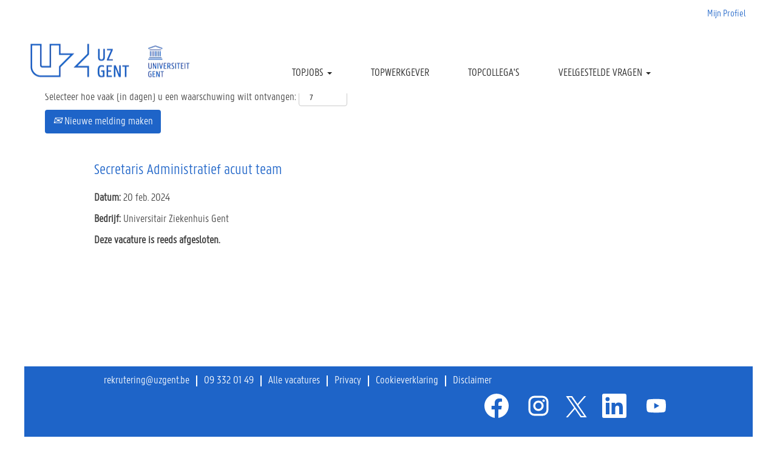

--- FILE ---
content_type: text/html;charset=UTF-8
request_url: https://jobs.uzgent.be/job/Secretaris-administratief-acuut-team/1004483201/
body_size: 83265
content:
<!DOCTYPE html>
<html class="html5" xml:lang="nl-NL" lang="nl-NL" xmlns="http://www.w3.org/1999/xhtml">

        <head>
            <meta http-equiv="X-UA-Compatible" content="IE=edge,chrome=1" />
            <meta http-equiv="Content-Type" content="text/html;charset=UTF-8" />
            <meta http-equiv="Content-Type" content="text/html; charset=utf-8" />
                <meta name="viewport" content="width=device-width, initial-scale=1.0" />
                        <link type="text/css" class="keepscript" rel="stylesheet" href="https://jobs.uzgent.be/platform/bootstrap/3.4.8_NES/css/bootstrap.min.css" />
                            <link type="text/css" rel="stylesheet" href="/platform/css/j2w/min/bootstrapV3.global.responsive.min.css?h=906dcb68" />
                            <link type="text/css" rel="stylesheet" href="/platform/csb/css/navbar-fixed-top.css" />
                <script type="text/javascript" src="https://performancemanager.successfactors.eu/verp/vmod_v1/ui/extlib/jquery_3.5.1/jquery.js"></script>
                <script type="text/javascript" src="https://performancemanager.successfactors.eu/verp/vmod_v1/ui/extlib/jquery_3.5.1/jquery-migrate.js"></script>
            <script type="text/javascript" src="/platform/js/jquery/jquery-migrate-1.4.1.js"></script>
                <title>Secretaris Administratief acuut team Functiedetails | Universitair Ziekenhuis Gent</title>

        <meta name="keywords" content="Secretaris Administratief acuut team" />
        <meta name="description" content="Secretaris Administratief acuut team" />
        <link rel="canonical" href="https://jobs.uzgent.be/job/Secretaris-Administratief-acuut-team/1004483201/" />
            <meta name="robots" content="noindex" />
        <meta name="twitter:card" content="summary" />
                <meta property="og:title" content="Secretaris Administratief acuut team" />
                <meta property="og:description" content="Secretaris Administratief acuut team" />
                <meta name="twitter:title" content="Secretaris Administratief acuut team" />
                <meta name="twitter:description" content="Secretaris Administratief acuut team" />
                <link type="text/css" rel="stylesheet" href="//rmkcdn.successfactors.com/375e9ea2/31d27213-a512-4c12-b3d4-7.css" />
                            <link type="text/css" rel="stylesheet" href="/platform/csb/css/customHeader.css?h=906dcb68" />
                            <link type="text/css" rel="stylesheet" href="/platform/css/j2w/min/sitebuilderframework.min.css?h=906dcb68" />
                            <link type="text/css" rel="stylesheet" href="/platform/css/j2w/min/BS3ColumnizedSearch.min.css?h=906dcb68" />
                            <link type="text/css" rel="stylesheet" href="/platform/css/search/BS3ColumnizedSearchHideLabels.css?h=906dcb68" />
                            <link type="text/css" rel="stylesheet" href="/platform/fontawesome4.7/css/font-awesome-4.7.0.min.css?h=906dcb68" /><script type="text/javascript"></script>

        <link rel="shortcut icon" href="//rmkcdn.successfactors.com/375e9ea2/788721fb-b6c2-4ab8-b6c6-a.ico" type="image/x-icon" />
            <style id="antiClickjack" type="text/css">body{display:none !important;}</style>
            <script type="text/javascript" id="antiClickJackScript">
                if (self === top) {
                    var antiClickjack = document.getElementById("antiClickjack");
                    antiClickjack.parentNode.removeChild(antiClickjack);
                } else {
                    top.location = self.location;
                }
            </script>
        </head>

        <body class="coreCSB job-page body   body" id="body">

        <div id="outershell" class="outershell">

    <div class="cookiePolicy cookiemanager" style="display:none" role="region" aria-labelledby="cookieManagerModalLabel">
        <div class="centered"><p>We gebruiken cookies om je de best mogelijke website-ervaring te bieden. Dit betreft onder andere cookies om de job site werkend te houden. Daarnaast gebruiken we ook sociale media cookies zodat je vacatures kunt delen op sociale media of via e-mail.&nbsp;Je kunt ervoor kiezen om je uit te schrijven voor bepaalde van deze cookies.&nbsp;</p>

            <button id="cookie-bannershow" tabindex="1" data-toggle="modal" data-target="#cookieManagerModal" class="link cookieSmallBannerButton secondarybutton shadowfocus">
                Voorkeuren voor cookies wijzigen</button>
            <div id="reject-accept-cookiewrapper">
            <button id="cookie-accept" tabindex="1" class="cookieSmallBannerButton cookiemanageracceptall shadowfocus">
                Alle cookies accepteren</button>
            </div>
        </div>
    </div>

    <div id="header" class="custom-header header headermain slightlylimitwidth navbar navbar-default navbar-fixed-top" role="banner">
        <script type="text/javascript">
            //<![CDATA[
            $(function()
            {
                /* Using 'skipLinkSafari' to include CSS styles specific to Safari. */
                if (navigator.userAgent.indexOf('Safari') != -1 && navigator.userAgent.indexOf('Chrome') == -1) {
                    $("#skipLink").attr('class', 'skipLinkSafari');
                }
            });
            //]]>
             $(document).ready(function() {
                $("#skipLink").click(function (e) {
                    e.preventDefault();
                    $("#content").focus().css('outline','none');
                    var offset = $(':target').offset();
                    var fixedHeaderHeight = $("#header").innerHeight();
                    var scrollto = offset.top - fixedHeaderHeight;
                    $('html, body').animate({scrollTop:scrollto}, 0);
                });
              });

        </script>
        <div id="skip">
            <a href="#content" id="skipLink" class="skipLink" title="Verdergaan naar primaire inhoud"><span>Verdergaan naar primaire inhoud</span></a>
        </div>

        <div class="custom-mobile-header displayM center unmodified backgroundimage">
        <div class="custom-header-content custom-header-row-0">
            <div class="row">

                    <div class="custom-header-row-content custom-header-column-0 col-xs-4 content-align-left content-align-top backgroundcolor" style="padding:0px 0px 0px 0px; height:px;">
                    </div>

                    <div class="custom-header-row-content custom-header-column-1 col-xs-4 content-align-left content-align-top backgroundcolor" style="padding:0px 0px 0px 0px; height:px;">
                    </div>

                    <div class="custom-header-row-content custom-header-column-2 col-xs-4 content-align-right content-align-middle backgroundcolor72228158" style="padding:20px 0px 5px 0px; height:50px;">

    <div class="custom-header-menu backgroundcolor72228158">
                <div class="menu mobile upper">
                    <div class="nav">
                        <div class="dropdown mobile-nav">
                            <a href="#" title="Menu" aria-label="Menu" class="dropdown-toggle" role="button" aria-expanded="false" data-toggle="collapse" data-target="#dropdown-menu-mobile" aria-controls="dropdown-menu-mobile"><span class="mobilelink fa fa-bars"></span></a>
                            
                        </div>
                    </div>
                </div>


    </div>
                    </div>

                <div class="clearfix"></div>
            </div>
        </div>
        
        <div class="menu-items">

    <div class="menu mobile upper">
        <div class="nav">
            <div class="dropdown mobile">
                <ul id="dropdown-menu-mobile" class="dropdown-menu nav-collapse-mobile-6a8083552dbe82ba backgroundcolor72228158">
        <li class="linkcolor770df318dbb81100 linkhovercolor309d42bdd74cd54c customheaderlinkhovercolor309d42bdd74cd54c"><a href="/" title="HOME">HOME</a></li>
        <li class="dropdown linkcolor770df318dbb81100 linkhovercolor309d42bdd74cd54c customheaderlinkhovercolor309d42bdd74cd54c">
            <a class="dropdown-toggle" role="button" data-toggle="dropdown" href="#" aria-haspopup="true" aria-expanded="false" title="TOPJOBS" aria-controls="customheadermenuitemsmobilerow0column21">
                TOPJOBS <b class="caret"></b>
            </a>
            <ul role="menu" class="dropdown-menu company-dropdown headerdropdown backgroundcolor72228158" id="customheadermenuitemsmobilerow0column21">
                        <li class="menu" role="none"><span><a role="menuitem" class="menu linkcolor770df318dbb81100 linkhovercolor309d42bdd74cd54c customheaderlinkhovercolor309d42bdd74cd54c" href="/go/Alle-vacatures/4512901/" title="Alle vacatures">Alle vacatures</a></span></li>
                        <li class="menu" role="none"><span><a role="menuitem" class="menu linkcolor770df318dbb81100 linkhovercolor309d42bdd74cd54c customheaderlinkhovercolor309d42bdd74cd54c" href="/go/Verpleging-en-verzorging/4512501/" title="Verpleging en verzorging">Verpleging en verzorging</a></span></li>
                        <li class="menu" role="none"><span><a role="menuitem" class="menu linkcolor770df318dbb81100 linkhovercolor309d42bdd74cd54c customheaderlinkhovercolor309d42bdd74cd54c" href="/go/Facilitaire-diensten%2C-logistiek-en-techniek/4513001/" title="Facilitaire diensten, logistiek en techniek">Facilitaire diensten, logistiek en techniek</a></span></li>
                        <li class="menu" role="none"><span><a role="menuitem" class="menu linkcolor770df318dbb81100 linkhovercolor309d42bdd74cd54c customheaderlinkhovercolor309d42bdd74cd54c" href="/go/Medisch-technisch-en-apotheek/4512301/" title="Medisch-technisch en apotheek">Medisch-technisch en apotheek</a></span></li>
                        <li class="menu" role="none"><span><a role="menuitem" class="menu linkcolor770df318dbb81100 linkhovercolor309d42bdd74cd54c customheaderlinkhovercolor309d42bdd74cd54c" href="/go/Paramedisch/4512201/" title="Paramedisch">Paramedisch</a></span></li>
                        <li class="menu" role="none"><span><a role="menuitem" class="menu linkcolor770df318dbb81100 linkhovercolor309d42bdd74cd54c customheaderlinkhovercolor309d42bdd74cd54c" href="/go/Psycho-sociaal/4512601/" title="Psychosociaal">Psychosociaal</a></span></li>
                        <li class="menu" role="none"><span><a role="menuitem" class="menu linkcolor770df318dbb81100 linkhovercolor309d42bdd74cd54c customheaderlinkhovercolor309d42bdd74cd54c" href="/go/Administratie/4512401/" title="Administratie">Administratie</a></span></li>
                        <li class="menu" role="none"><span><a role="menuitem" class="menu linkcolor770df318dbb81100 linkhovercolor309d42bdd74cd54c customheaderlinkhovercolor309d42bdd74cd54c" href="/go/Wetenschap-en-onderzoek/4512801/" title="Wetenschap en onderzoek">Wetenschap en onderzoek</a></span></li>
                        <li class="menu" role="none"><span><a role="menuitem" class="menu linkcolor770df318dbb81100 linkhovercolor309d42bdd74cd54c customheaderlinkhovercolor309d42bdd74cd54c" href="/go/Staf%2C-beleid-en-ICT/4512701/" title="Staf, beleid en ICT">Staf, beleid en ICT</a></span></li>
                        <li class="menu" role="none"><span><a role="menuitem" class="menu linkcolor770df318dbb81100 linkhovercolor309d42bdd74cd54c customheaderlinkhovercolor309d42bdd74cd54c" href="/go/Arts/4512101/" title="Arts">Arts</a></span></li>
                        <li class="menu" role="none"><span><a role="menuitem" class="menu linkcolor770df318dbb81100 linkhovercolor309d42bdd74cd54c customheaderlinkhovercolor309d42bdd74cd54c" href="/content/Spontaan-solliciteren/?locale=nl_NL" title="Spontaan solliciteren">Spontaan solliciteren</a></span></li>
            </ul>
        </li>
        <li class="dropdown linkcolor770df318dbb81100 linkhovercolor309d42bdd74cd54c customheaderlinkhovercolor309d42bdd74cd54c">
            <a class="dropdown-toggle" role="button" data-toggle="dropdown" href="#" aria-haspopup="true" aria-expanded="false" title="TOPWERKGEVER" aria-controls="customheadermenuitemsmobilerow0column22">
                TOPWERKGEVER <b class="caret"></b>
            </a>
            <ul role="menu" class="dropdown-menu company-dropdown headerdropdown backgroundcolor72228158" id="customheadermenuitemsmobilerow0column22">
                        <li class="menu" role="none"><span><a role="menuitem" class="menu linkcolor770df318dbb81100 linkhovercolor309d42bdd74cd54c customheaderlinkhovercolor309d42bdd74cd54c" href="/content/Talent-en-ontwikkeling/?locale=nl_NL" title="Talent en ontwikkeling">Talent en ontwikkeling</a></span></li>
                        <li class="menu" role="none"><span><a role="menuitem" class="menu linkcolor770df318dbb81100 linkhovercolor309d42bdd74cd54c customheaderlinkhovercolor309d42bdd74cd54c" href="/content/Loon-en-voordelen/?locale=nl_NL" title="Loon en voordelen">Loon en voordelen</a></span></li>
                        <li class="menu" role="none"><span><a role="menuitem" class="menu linkcolor770df318dbb81100 linkhovercolor309d42bdd74cd54c customheaderlinkhovercolor309d42bdd74cd54c" href="/content/Verlof-en-werktijdregelingen/?locale=nl_NL" title="Verlof en werktijdregelingen">Verlof en werktijdregelingen</a></span></li>
            </ul>
        </li>
        <li class="linkcolor770df318dbb81100 linkhovercolor309d42bdd74cd54c customheaderlinkhovercolor309d42bdd74cd54c"><a href="/content/mijn-collegas/?locale=nl_NL" title="mijn collegas">TOPCOLLEGA'S</a></li>
        <li class="dropdown linkcolor770df318dbb81100 linkhovercolor309d42bdd74cd54c customheaderlinkhovercolor309d42bdd74cd54c">
            <a class="dropdown-toggle" role="button" data-toggle="dropdown" href="#" aria-haspopup="true" aria-expanded="false" title="VEELGESTELDE VRAGEN" aria-controls="customheadermenuitemsmobilerow0column24">
                VEELGESTELDE VRAGEN <b class="caret"></b>
            </a>
            <ul role="menu" class="dropdown-menu company-dropdown headerdropdown backgroundcolor72228158" id="customheadermenuitemsmobilerow0column24">
                        <li class="menu" role="none"><span><a role="menuitem" class="menu linkcolor770df318dbb81100 linkhovercolor309d42bdd74cd54c customheaderlinkhovercolor309d42bdd74cd54c" href="/content/Over-COVID-19-richtlijnen/?locale=nl_NL" title="Over COVID-19 richtlijnen">Over COVID-19 richtlijnen</a></span></li>
                        <li class="menu" role="none"><span><a role="menuitem" class="menu linkcolor770df318dbb81100 linkhovercolor309d42bdd74cd54c customheaderlinkhovercolor309d42bdd74cd54c" href="/content/Over-solliciteren-bij-het-UZ-Gent/?locale=nl_NL" title="Over solliciteren bij het UZ Gent">Over solliciteren bij het UZ Gent</a></span></li>
                        <li class="menu" role="none"><span><a role="menuitem" class="menu linkcolor770df318dbb81100 linkhovercolor309d42bdd74cd54c customheaderlinkhovercolor309d42bdd74cd54c" href="/content/Over-je-loopbaan-en-werken-bij-het-UZ-Gent/?locale=nl_NL" title="Over je loopbaan en werken bij het UZ Gent">Over je loopbaan en werken bij het UZ Gent</a></span></li>
            </ul>
        </li>
                </ul>
            </div>
        </div>
    </div>
        </div>
        <div class="custom-header-content custom-header-row-1">
            <div class="row">

                    <div class="custom-header-row-content custom-header-column-0 col-xs-4 content-align-left content-align-top backgroundcolor72228158" style="padding:0px 0px 0px 0px; height:40px;">

    <div class="customheaderimagecontainer">
            <span class="custom-header-image backgroundimage5e3ba9dd-e174-4e4c-a807-9 verticallyscaled center customheaderlinkhovercolor" role="img" style="height:40px;">
                 <a href="/"></a>
             </span>
    </div>
                    </div>

                    <div class="custom-header-row-content custom-header-column-1 col-xs-8 content-align-right content-align-middle backgroundcolor72228158" style="padding:0px 0px 5px 0px; height:40px;">

    <div class="custom-header-signinLanguage backgroundcolor72228158" style="padding: 10px;">
        <div class="inner limitwidth">
            <div class="links" role="list">
                <div class="language node dropdown header-one headerlocaleselector linkhovercolor309d42bdd74cd54c customheaderlinkhovercolor309d42bdd74cd54c" role="listitem">
                </div>
                    <div class="profile node linkhovercolor309d42bdd74cd54c customheaderlinkhovercolor309d42bdd74cd54c" role="listitem">
			<div class="profileWidget">
					<a href="#" onclick="j2w.TC.handleViewProfileAction(event)" xml:lang="nl-NL" class="fontcolor309d42bdd74cd54c" lang="nl-NL" style="font-family:custom01301a4f0bab4b73a70ef; font-size:20px;">Mijn Profiel</a>
			</div>
                    </div>
            </div>
        </div>
        <div class="clearfix"></div>
    </div>
                    </div>

                <div class="clearfix"></div>
            </div>
        </div>
        
        <div class="menu-items">
        </div>
        </div>
        <div class="custom-tablet-header displayT center unmodified backgroundimage">
        <div class="custom-header-content custom-header-row-0">
            <div class="row">

                    <div class="custom-header-row-content custom-header-column-0 col-xs-4 content-align-left content-align-top backgroundcolor" style="padding:0px 0px 0px 0px; height:px;">
                    </div>

                    <div class="custom-header-row-content custom-header-column-1 col-xs-4 content-align-left content-align-top backgroundcolor" style="padding:0px 0px 0px 0px; height:px;">
                    </div>

                    <div class="custom-header-row-content custom-header-column-2 col-xs-4 content-align-right content-align-middle backgroundcolor72228158" style="padding:20px 0px 5px 0px; height:50px;">

    <div class="custom-header-menu backgroundcolor72228158">
                <div class="limitwidth">
                    <div class="menu tablet upper">
                        <div class="nav">
                            <div class="dropdown mobile-nav">
                                <a href="#" title="Menu" aria-label="Menu" class="dropdown-toggle" role="button" aria-expanded="false" data-toggle="collapse" data-target="#dropdown-menu-tablet" aria-controls="dropdown-menu-tablet"><span class="mobilelink fa fa-bars"></span></a>
                                
                            </div>
                        </div>
                    </div>
                </div>


    </div>
                    </div>

                <div class="clearfix"></div>
            </div>
        </div>
        
        <div class="menu-items">

    <div class="menu tablet upper">
        <div class="nav">
            <div class="dropdown tablet">
                <ul id="dropdown-menu-tablet" class="dropdown-menu nav-collapse-tablet-6a8083552dbe82ba backgroundcolor72228158">
        <li class="linkcolor770df318dbb81100 linkhovercolor309d42bdd74cd54c customheaderlinkhovercolor309d42bdd74cd54c"><a href="/" title="HOME">HOME</a></li>
        <li class="dropdown linkcolor770df318dbb81100 linkhovercolor309d42bdd74cd54c customheaderlinkhovercolor309d42bdd74cd54c">
            <a class="dropdown-toggle" role="button" data-toggle="dropdown" href="#" aria-haspopup="true" aria-expanded="false" title="TOPJOBS" aria-controls="customheadermenuitemstabletrow0column21">
                TOPJOBS <b class="caret"></b>
            </a>
            <ul role="menu" class="dropdown-menu company-dropdown headerdropdown backgroundcolor72228158" id="customheadermenuitemstabletrow0column21">
                        <li class="menu" role="none"><span><a role="menuitem" class="menu linkcolor770df318dbb81100 linkhovercolor309d42bdd74cd54c customheaderlinkhovercolor309d42bdd74cd54c" href="/go/Alle-vacatures/4512901/" title="Alle vacatures">Alle vacatures</a></span></li>
                        <li class="menu" role="none"><span><a role="menuitem" class="menu linkcolor770df318dbb81100 linkhovercolor309d42bdd74cd54c customheaderlinkhovercolor309d42bdd74cd54c" href="/go/Verpleging-en-verzorging/4512501/" title="Verpleging en verzorging">Verpleging en verzorging</a></span></li>
                        <li class="menu" role="none"><span><a role="menuitem" class="menu linkcolor770df318dbb81100 linkhovercolor309d42bdd74cd54c customheaderlinkhovercolor309d42bdd74cd54c" href="/go/Facilitaire-diensten%2C-logistiek-en-techniek/4513001/" title="Facilitaire diensten, logistiek en techniek">Facilitaire diensten, logistiek en techniek</a></span></li>
                        <li class="menu" role="none"><span><a role="menuitem" class="menu linkcolor770df318dbb81100 linkhovercolor309d42bdd74cd54c customheaderlinkhovercolor309d42bdd74cd54c" href="/go/Medisch-technisch-en-apotheek/4512301/" title="Medisch-technisch en apotheek">Medisch-technisch en apotheek</a></span></li>
                        <li class="menu" role="none"><span><a role="menuitem" class="menu linkcolor770df318dbb81100 linkhovercolor309d42bdd74cd54c customheaderlinkhovercolor309d42bdd74cd54c" href="/go/Paramedisch/4512201/" title="Paramedisch">Paramedisch</a></span></li>
                        <li class="menu" role="none"><span><a role="menuitem" class="menu linkcolor770df318dbb81100 linkhovercolor309d42bdd74cd54c customheaderlinkhovercolor309d42bdd74cd54c" href="/go/Psycho-sociaal/4512601/" title="Psychosociaal">Psychosociaal</a></span></li>
                        <li class="menu" role="none"><span><a role="menuitem" class="menu linkcolor770df318dbb81100 linkhovercolor309d42bdd74cd54c customheaderlinkhovercolor309d42bdd74cd54c" href="/go/Administratie/4512401/" title="Administratie">Administratie</a></span></li>
                        <li class="menu" role="none"><span><a role="menuitem" class="menu linkcolor770df318dbb81100 linkhovercolor309d42bdd74cd54c customheaderlinkhovercolor309d42bdd74cd54c" href="/go/Wetenschap-en-onderzoek/4512801/" title="Wetenschap en onderzoek">Wetenschap en onderzoek</a></span></li>
                        <li class="menu" role="none"><span><a role="menuitem" class="menu linkcolor770df318dbb81100 linkhovercolor309d42bdd74cd54c customheaderlinkhovercolor309d42bdd74cd54c" href="/go/Staf%2C-beleid-en-ICT/4512701/" title="Staf, beleid en ICT">Staf, beleid en ICT</a></span></li>
                        <li class="menu" role="none"><span><a role="menuitem" class="menu linkcolor770df318dbb81100 linkhovercolor309d42bdd74cd54c customheaderlinkhovercolor309d42bdd74cd54c" href="/go/Arts/4512101/" title="Arts">Arts</a></span></li>
                        <li class="menu" role="none"><span><a role="menuitem" class="menu linkcolor770df318dbb81100 linkhovercolor309d42bdd74cd54c customheaderlinkhovercolor309d42bdd74cd54c" href="/content/Spontaan-solliciteren/?locale=nl_NL" title="Spontaan solliciteren">Spontaan solliciteren</a></span></li>
            </ul>
        </li>
        <li class="dropdown linkcolor770df318dbb81100 linkhovercolor309d42bdd74cd54c customheaderlinkhovercolor309d42bdd74cd54c">
            <a class="dropdown-toggle" role="button" data-toggle="dropdown" href="#" aria-haspopup="true" aria-expanded="false" title="TOPWERKGEVER" aria-controls="customheadermenuitemstabletrow0column22">
                TOPWERKGEVER <b class="caret"></b>
            </a>
            <ul role="menu" class="dropdown-menu company-dropdown headerdropdown backgroundcolor72228158" id="customheadermenuitemstabletrow0column22">
                        <li class="menu" role="none"><span><a role="menuitem" class="menu linkcolor770df318dbb81100 linkhovercolor309d42bdd74cd54c customheaderlinkhovercolor309d42bdd74cd54c" href="/content/Talent-en-ontwikkeling/?locale=nl_NL" title="Talent en ontwikkeling">Talent en ontwikkeling</a></span></li>
                        <li class="menu" role="none"><span><a role="menuitem" class="menu linkcolor770df318dbb81100 linkhovercolor309d42bdd74cd54c customheaderlinkhovercolor309d42bdd74cd54c" href="/content/Loon-en-voordelen/?locale=nl_NL" title="Loon en voordelen">Loon en voordelen</a></span></li>
                        <li class="menu" role="none"><span><a role="menuitem" class="menu linkcolor770df318dbb81100 linkhovercolor309d42bdd74cd54c customheaderlinkhovercolor309d42bdd74cd54c" href="/content/Verlof-en-werktijdregelingen/?locale=nl_NL" title="Verlof en werktijdregelingen">Verlof en werktijdregelingen</a></span></li>
            </ul>
        </li>
        <li class="linkcolor770df318dbb81100 linkhovercolor309d42bdd74cd54c customheaderlinkhovercolor309d42bdd74cd54c"><a href="/content/mijn-collegas/?locale=nl_NL" title="mijn collegas">TOPCOLLEGA'S</a></li>
        <li class="dropdown linkcolor770df318dbb81100 linkhovercolor309d42bdd74cd54c customheaderlinkhovercolor309d42bdd74cd54c">
            <a class="dropdown-toggle" role="button" data-toggle="dropdown" href="#" aria-haspopup="true" aria-expanded="false" title="VEELGESTELDE VRAGEN" aria-controls="customheadermenuitemstabletrow0column24">
                VEELGESTELDE VRAGEN <b class="caret"></b>
            </a>
            <ul role="menu" class="dropdown-menu company-dropdown headerdropdown backgroundcolor72228158" id="customheadermenuitemstabletrow0column24">
                        <li class="menu" role="none"><span><a role="menuitem" class="menu linkcolor770df318dbb81100 linkhovercolor309d42bdd74cd54c customheaderlinkhovercolor309d42bdd74cd54c" href="/content/Over-COVID-19-richtlijnen/?locale=nl_NL" title="Over COVID-19 richtlijnen">Over COVID-19 richtlijnen</a></span></li>
                        <li class="menu" role="none"><span><a role="menuitem" class="menu linkcolor770df318dbb81100 linkhovercolor309d42bdd74cd54c customheaderlinkhovercolor309d42bdd74cd54c" href="/content/Over-solliciteren-bij-het-UZ-Gent/?locale=nl_NL" title="Over solliciteren bij het UZ Gent">Over solliciteren bij het UZ Gent</a></span></li>
                        <li class="menu" role="none"><span><a role="menuitem" class="menu linkcolor770df318dbb81100 linkhovercolor309d42bdd74cd54c customheaderlinkhovercolor309d42bdd74cd54c" href="/content/Over-je-loopbaan-en-werken-bij-het-UZ-Gent/?locale=nl_NL" title="Over je loopbaan en werken bij het UZ Gent">Over je loopbaan en werken bij het UZ Gent</a></span></li>
            </ul>
        </li>
                </ul>
            </div>
        </div>
    </div>
        </div>
        <div class="custom-header-content custom-header-row-1">
            <div class="row">

                    <div class="custom-header-row-content custom-header-column-0 col-xs-4 content-align-left content-align-top backgroundcolor72228158" style="padding:0px 0px 0px 0px; height:40px;">

    <div class="customheaderimagecontainer">
            <span class="custom-header-image backgroundimage5e3ba9dd-e174-4e4c-a807-9 verticallyscaled center customheaderlinkhovercolor" role="img" style="height:40px;">
                 <a href="/"></a>
             </span>
    </div>
                    </div>

                    <div class="custom-header-row-content custom-header-column-1 col-xs-8 content-align-right content-align-middle backgroundcolor72228158" style="padding:0px 0px 5px 0px; height:40px;">

    <div class="custom-header-signinLanguage backgroundcolor72228158" style="padding: 10px;">
        <div class="inner limitwidth">
            <div class="links" role="list">
                <div class="language node dropdown header-one headerlocaleselector linkhovercolor309d42bdd74cd54c customheaderlinkhovercolor309d42bdd74cd54c" role="listitem">
                </div>
                    <div class="profile node linkhovercolor309d42bdd74cd54c customheaderlinkhovercolor309d42bdd74cd54c" role="listitem">
			<div class="profileWidget">
					<a href="#" onclick="j2w.TC.handleViewProfileAction(event)" xml:lang="nl-NL" class="fontcolor309d42bdd74cd54c" lang="nl-NL" style="font-family:custom01301a4f0bab4b73a70ef; font-size:20px;">Mijn Profiel</a>
			</div>
                    </div>
            </div>
        </div>
        <div class="clearfix"></div>
    </div>
                    </div>

                <div class="clearfix"></div>
            </div>
        </div>
        
        <div class="menu-items">
        </div>
        </div>
        <div class="custom-desktop-header displayD center unmodified backgroundimage" role="navigation" aria-label="Koptekst">
        <div class="custom-header-content custom-header-row-0">
            <div class="row">

                    <div class="custom-header-row-content custom-header-column-0 col-xs-3 content-align-left content-align-top backgroundcolor" style="padding:0px 0px 0px 0px; height:px;">
                    </div>

                    <div class="custom-header-row-content custom-header-column-1 col-xs-3 content-align-left content-align-top backgroundcolor" style="padding:0px 0px 0px 0px; height:px;">
                    </div>

                    <div class="custom-header-row-content custom-header-column-2 col-xs-6 content-align-right content-align-middle backgroundcolor72228158" style="padding:0px 0px 0px 0px; height:0px;">

    <div class="custom-header-signinLanguage backgroundcolor72228158" style="padding: 10px;">
        <div class="inner limitwidth">
            <div class="links" role="list">
                <div class="language node dropdown header-one headerlocaleselector linkhovercolor770df318dbb81100 customheaderlinkhovercolor770df318dbb81100" role="listitem">
                </div>
                    <div class="profile node linkhovercolor770df318dbb81100 customheaderlinkhovercolor770df318dbb81100" role="listitem">
			<div class="profileWidget">
					<a href="#" onclick="j2w.TC.handleViewProfileAction(event)" xml:lang="nl-NL" class="fontcolor770df318dbb81100" lang="nl-NL" style="font-family:custom20e7669d7acf44a0896ce; font-size:16px;">Mijn Profiel</a>
			</div>
                    </div>
            </div>
        </div>
        <div class="clearfix"></div>
    </div>
                    </div>

                <div class="clearfix"></div>
            </div>
        </div>
        
        <div class="menu-items">
        </div>
        <div class="custom-header-content custom-header-row-1">
            <div class="row">

                    <div class="custom-header-row-content custom-header-column-0 col-xs-3 content-align-left content-align-top backgroundcolor72228158" style="padding:0px 0px 0px 0px; height:109px;">

    <div class="customheaderimagecontainer">
            <span class="custom-header-image backgroundimage1c534537-592c-4c78-a607-6 unmodified right customheaderlinkhovercolor" role="img" style="height:109px;">
                 <a href="/"></a>
             </span>
    </div>
                    </div>

                    <div class="custom-header-row-content custom-header-column-1 col-xs-9 content-align-center content-align-bottom backgroundcolor72228158" style="padding:10px 0px 10px 0px; height:50px;">

    <div class="custom-header-menu backgroundcolor72228158">
                <div class="limitwidth">
                    <div class="menu desktop upper">
                        <div class="inner">
                            <ul class="nav nav-pills" role="list">
        <li class="dropdown linkcolor439b7f8a linkhovercolor309d42bdd74cd54c customheaderlinkhovercolor309d42bdd74cd54c">
            <a class="dropdown-toggle" role="button" data-toggle="dropdown" href="#" aria-haspopup="true" aria-expanded="false" title="TOPJOBS" aria-controls="customheadermenurow1column10">
                TOPJOBS <b class="caret"></b>
            </a>
            <ul role="menu" class="dropdown-menu company-dropdown headerdropdown backgroundcolor72228158" id="customheadermenurow1column10">
                        <li class="menu" role="none"><span><a role="menuitem" class="menu linkcolor770df318dbb81100 linkhovercolor309d42bdd74cd54c customheaderlinkhovercolor309d42bdd74cd54c" href="/go/Alle-vacatures/4512901/" title="Alle vacatures">Alle vacatures</a></span></li>
                        <li class="menu" role="none"><span><a role="menuitem" class="menu linkcolor770df318dbb81100 linkhovercolor309d42bdd74cd54c customheaderlinkhovercolor309d42bdd74cd54c" href="/go/Verpleging-en-verzorging/4512501/" title="Verpleging en verzorging">Verpleging en verzorging</a></span></li>
                        <li class="menu" role="none"><span><a role="menuitem" class="menu linkcolor770df318dbb81100 linkhovercolor309d42bdd74cd54c customheaderlinkhovercolor309d42bdd74cd54c" href="/go/Facilitaire-diensten%2C-logistiek-en-techniek/4513001/" title="Facilitaire diensten, logistiek en techniek">Facilitaire diensten, logistiek en techniek</a></span></li>
                        <li class="menu" role="none"><span><a role="menuitem" class="menu linkcolor770df318dbb81100 linkhovercolor309d42bdd74cd54c customheaderlinkhovercolor309d42bdd74cd54c" href="/go/Medisch-technisch-en-apotheek/4512301/" title="Medisch-technisch en apotheek">Medisch-technisch en apotheek</a></span></li>
                        <li class="menu" role="none"><span><a role="menuitem" class="menu linkcolor770df318dbb81100 linkhovercolor309d42bdd74cd54c customheaderlinkhovercolor309d42bdd74cd54c" href="/go/Paramedisch/4512201/" title="Paramedisch">Paramedisch</a></span></li>
                        <li class="menu" role="none"><span><a role="menuitem" class="menu linkcolor770df318dbb81100 linkhovercolor309d42bdd74cd54c customheaderlinkhovercolor309d42bdd74cd54c" href="/go/Psycho-sociaal/4512601/" title="Psychosociaal">Psychosociaal</a></span></li>
                        <li class="menu" role="none"><span><a role="menuitem" class="menu linkcolor770df318dbb81100 linkhovercolor309d42bdd74cd54c customheaderlinkhovercolor309d42bdd74cd54c" href="/go/Administratie/4512401/" title="Administratie">Administratie</a></span></li>
                        <li class="menu" role="none"><span><a role="menuitem" class="menu linkcolor770df318dbb81100 linkhovercolor309d42bdd74cd54c customheaderlinkhovercolor309d42bdd74cd54c" href="/go/Wetenschap-en-onderzoek/4512801/" title="Wetenschap en onderzoek">Wetenschap en onderzoek</a></span></li>
                        <li class="menu" role="none"><span><a role="menuitem" class="menu linkcolor770df318dbb81100 linkhovercolor309d42bdd74cd54c customheaderlinkhovercolor309d42bdd74cd54c" href="/go/Staf%2C-beleid-en-ICT/4512701/" title="Staf, beleid en ICT">Staf, beleid en ICT</a></span></li>
                        <li class="menu" role="none"><span><a role="menuitem" class="menu linkcolor770df318dbb81100 linkhovercolor309d42bdd74cd54c customheaderlinkhovercolor309d42bdd74cd54c" href="/go/Arts/4512101/" title="Arts">Arts</a></span></li>
                        <li class="menu" role="none"><span><a role="menuitem" class="menu linkcolor770df318dbb81100 linkhovercolor309d42bdd74cd54c customheaderlinkhovercolor309d42bdd74cd54c" href="/content/Spontaan-solliciteren/?locale=nl_NL" title="Spontaan solliciteren">Spontaan solliciteren</a></span></li>
            </ul>
        </li>
        <li class="linkcolor439b7f8a linkhovercolor309d42bdd74cd54c customheaderlinkhovercolor309d42bdd74cd54c"><a href="/content/Topwerkgever/?locale=nl_NL" title="TOPWERKGEVER">TOPWERKGEVER</a></li>
        <li class="linkcolor439b7f8a linkhovercolor309d42bdd74cd54c customheaderlinkhovercolor309d42bdd74cd54c"><a href="/content/mijn-collegas/?locale=nl_NL" title="TOPCOLLEGA'S">TOPCOLLEGA'S</a></li>
        <li class="dropdown linkcolor439b7f8a linkhovercolor309d42bdd74cd54c customheaderlinkhovercolor309d42bdd74cd54c">
            <a class="dropdown-toggle" role="button" data-toggle="dropdown" href="#" aria-haspopup="true" aria-expanded="false" title="VEELGESTELDE VRAGEN" aria-controls="customheadermenurow1column13">
                VEELGESTELDE VRAGEN <b class="caret"></b>
            </a>
            <ul role="menu" class="dropdown-menu company-dropdown headerdropdown backgroundcolor72228158" id="customheadermenurow1column13">
                        <li class="menu" role="none"><span><a role="menuitem" class="menu linkcolor770df318dbb81100 linkhovercolor309d42bdd74cd54c customheaderlinkhovercolor309d42bdd74cd54c" href="/content/Over-solliciteren-bij-het-UZ-Gent/?locale=nl_NL" title="Over solliciteren bij het UZ Gent">Over solliciteren bij het UZ Gent</a></span></li>
                        <li class="menu" role="none"><span><a role="menuitem" class="menu linkcolor770df318dbb81100 linkhovercolor309d42bdd74cd54c customheaderlinkhovercolor309d42bdd74cd54c" href="/content/Over-je-loopbaan-en-werken-bij-het-UZ-Gent/?locale=nl_NL" title="Over je loopbaan en werken bij het UZ Gent">Over je loopbaan en werken bij het UZ Gent</a></span></li>
            </ul>
        </li>
                            </ul>
                        </div>
                    </div>
                </div>


    </div>
                    </div>

                <div class="clearfix"></div>
            </div>
        </div>
        
        <div class="menu-items">
        </div>
        <div class="custom-header-content custom-header-row-2">
            <div class="row">

                    <div class="custom-header-row-content custom-header-column-0 col-xs-3 content-align-left content-align-top backgroundcolor" style="padding:0px 0px 0px 0px; height:px;">
                    </div>

                    <div class="custom-header-row-content custom-header-column-1 col-xs-3 content-align-left content-align-top backgroundcolor" style="padding:0px 0px 0px 0px; height:px;">
                    </div>

                    <div class="custom-header-row-content custom-header-column-2 col-xs-3 content-align-left content-align-top backgroundcolor" style="padding:0px 0px 0px 0px; height:px;">
                    </div>

                    <div class="custom-header-row-content custom-header-column-3 col-xs-3 content-align-left content-align-top backgroundcolor" style="padding:0px 0px 0px 0px; height:px;">
                    </div>

                <div class="clearfix"></div>
            </div>
        </div>
        
        <div class="menu-items">
        </div>
        </div>
    </div>
        
        <script type="text/javascript">
            //<![CDATA[
                $(document).on('resizeFixedHeader', function () {
                    $('#fixedHeaderInlineStyle').remove();
                    $("<style type='text/css' id='fixedHeaderInlineStyle'>@media only screen and (min-width: 767px) { body { padding-top: " + $('#header').outerHeight(true) + "px;} }</style>").appendTo("head");
                }).trigger('resizeFixedHeader');
                $(window).on( "ready", function() {
                    $(document).trigger('resizeFixedHeader');
                });
                $(window).on( "load", function() {
                    $(document).trigger('resizeFixedHeader');
                });
            //]]>
        </script>
            <div id="innershell" class="innershell">
                <div id="content" tabindex="-1" class="content" role="main">
                    <div class="inner">

                <div id="search-wrapper">

        <div class="well well-small searchwell">
            <form class="form-inline jobAlertsSearchForm" name="keywordsearch" method="get" action="/search/" xml:lang="nl-NL" lang="nl-NL" style="margin: 0;" role="search">
                <input name="createNewAlert" type="hidden" value="false" />
                <div class="container-fluid">
                    <div class="row columnizedSearchForm">
                        <div class="column col-md-9">
                            <div class="fieldContainer row">
                                    <div class="col-md-6 rd-keywordsearch">
                                            <span class="lbl" aria-hidden="true">Zoek op trefwoord</span>

                                        <i class="keywordsearch-icon"></i>
                                        <input type="text" class="keywordsearch-q columnized-search" name="q" placeholder="Zoek op trefwoord" maxlength="50" aria-label="Zoek op trefwoord" />

                                    </div>
                                    <div class="col-md-6 rd-locationsearch">
                                            <span class="lbl" aria-hidden="true">Zoeken op plaats</span>

                                        <i class="locationsearch-icon"></i>
                                        <input type="text" class="keywordsearch-locationsearch columnized-search" name="locationsearch" placeholder="Zoeken op plaats" maxlength="50" aria-label="Zoeken op plaats" />
                                    </div>
                            </div>
                        </div>
                        <div class="rd-searchbutton col-md-2">
                            <div class="row emptylabelsearchspace labelrow">
                                 
                            </div>
                            <div class="row">
                                <div class="col-md-12 col-sm-12 col-xs-12 search-submit">
                                            <input type="submit" class="btn keywordsearch-button" value="Zoek jobs" />
                                </div>
                                    <div class="search-clear-wrapper">
                                        <a role="button" href="" class="search-clear-button btn-link">Wissen</a>
                                    </div>
                            </div>
                        </div>
                    </div>

                </div>
            </form>
        </div>
                        <div class="row clearfix">
                <div class="span6 col-sm-6">
                    <div class="savesearch-wrapper" id="savesearch-wrapper">
                <div class="well well-small well-sm">
                    <div class="savesearch" id="savesearch" xml:lang="nl-NL" lang="nl-NL">
                        <div class="alert alert-error alert-danger invalid-feedback frequency-error" tabindex="-1">
                            <span class="alert-icon-frequency-error fa fa-exclamation-circle"></span><div class="frequency-error-message" aria-live="polite" id="frequency-error-feedback"></div>
                        </div>
        <span class="subscribe-frequency-label">
            <label id="labelFrequencySpinBtn" for="j_idt100" aria-hidden="true">Selecteer hoe vaak (in dagen) u een waarschuwing wilt ontvangen:</label>
            <input id="j_idt100" type="number" class="form-control subscribe-frequency frequencySpinBtn" name="frequency" required="required" min="1" max="99" maxlength="2" value="7" oninput="j2w.Agent.setValidFrequency(this)" aria-labelledby="labelFrequencySpinBtn" />
        </span>
                        <div class="savesearch-buttons-wrapper">
                                <button class="btn savesearch-link" id="savesearch-link" tabindex="0"><i class="icon-envelope glyphicon-envelope" aria-hidden="true"></i> Nieuwe melding maken</button>
                        </div>
                    </div>
                </div>
            <style type="text/css">
                form.emailsubscribe-form {
                    display: none;
                }
            </style>

        <form id="emailsubscribe" class="emailsubscribe-form form-inline" name="emailsubscribe" method="POST" action="/talentcommunity/subscribe/?locale=nl_NL&amp;jobid=1004483201" xml:lang="nl-NL" lang="nl-NL" novalidate="novalidate">
                <div class="well well-small well-sm">
                    <div class="alert alert-error alert-danger hidden frequency-error" tabindex="-1">
                        <button tabindex="0" type="button" class="close" onclick="$('.frequency-error').addClass('hidden'); return false;" title="Sluiten"><span aria-hidden="true">×</span></button>
                        <div class="frequency-error-message" aria-live="polite"></div>
                    </div>
        <span class="subscribe-frequency-label">
            <label id="labelFrequencySpinBtn" for="j_idt111" aria-hidden="true">Selecteer hoe vaak (in dagen) u een waarschuwing wilt ontvangen:</label>
            <input id="j_idt111" type="number" class="form-control subscribe-frequency frequencySpinBtn" name="frequency" required="required" min="1" max="99" maxlength="2" value="7" oninput="j2w.Agent.setValidFrequency(this)" aria-labelledby="labelFrequencySpinBtn" />
        </span>
                    <input id="emailsubscribe-button" class="btn emailsubscribe-button" title="Nieuwe melding maken" value="Nieuwe melding maken" type="submit" style="float: none" />
                </div>
        </form>
                    </div>
                </div>
            <div id="sharingwidget"></div>
                        </div>
                </div>

                <div class="jobDisplayShell" itemscope="itemscope">
                    <div class="jobDisplay">
                            <div class="jobTitle">
                <h1 id="job-title" itemprop="title">Secretaris Administratief acuut team</h1>
                            </div>
            <p xml:lang="nl-NL" lang="nl-NL" class="jobDate" id="job-date"><strong>Datum: </strong>20 feb. 2024
            </p>
            <p id="job-company" class="jobCompany" xml:lang="nl-NL" lang="nl-NL">
                <strong>Bedrijf: </strong>
                <span>Universitair Ziekenhuis Gent</span>
            </p>
                            <div class="job">      
                <p><strong>Deze vacature is reeds afgesloten.</strong></p>
                            </div>
                            <div>
                            </div>
                        <div class="clear clearfix"></div>
                    </div>
                </div>
                    </div>
                </div>
            </div>

    <div id="footer" class="slightlylimitwidth" role="contentinfo">
        <div id="footerRowTop" class="footer footerRow">
            <div class="container limitwidth">

    <div id="footerInnerLinksSocial" class="row">
        <ul class="inner links" role="list">
                    <li><a href="mailto:rekrutering@uzgent.be" title="rekrutering@uzgent.be" target="_blank">rekrutering@uzgent.be</a></li>
                    <li><a href="tel:+3293320149" title="09 332 01 49" target="_blank">09 332 01 49</a></li>
                    <li><a href="/go/Alle-vacatures/4512901/" title="Alle vacatures">Alle vacatures</a></li>
                    <li><a href="/content/Privacy/?locale=nl_NL" title="Privacy">Privacy</a></li>
                    <li><a href="http://www.uzgent.be/nl/overuz/paginas/cookiebeleid.aspx" title="Cookieverklaring" target="_blank">Cookieverklaring</a></li>
                    <li><a href="https://www.uzgent.be/nl/overuz/paginas/disclaimer.Aspx" title="Disclaimer" target="_blank">Disclaimer</a></li>
        </ul>
            <div class="rightfloat">
                    <ul class="disclaimer social-links" role="list">
                                <li class="social-icons">
                                        <a href="https://www.facebook.com/uzgent" class="social-icon btn-facebook" target="_blank" aria-label="Bezoek onze Facebookpagina" aria-description="Opent in een nieuw tabblad." title="facebook">
                                            <svg width="48px" height="48px" viewBox="0 0 24 24">
                                                <path fill="#ffffff" id="facebook1" d="M12 2.03998C6.5 2.03998 2 6.52998 2 12.06C2 17.06 5.66 21.21 10.44 21.96V14.96H7.9V12.06H10.44V9.84998C10.44 7.33998 11.93 5.95998 14.22 5.95998C15.31 5.95998 16.45 6.14998 16.45 6.14998V8.61998H15.19C13.95 8.61998 13.56 9.38998 13.56 10.18V12.06H16.34L15.89 14.96H13.56V21.96C15.9164 21.5878 18.0622 20.3855 19.6099 18.57C21.1576 16.7546 22.0054 14.4456 22 12.06C22 6.52998 17.5 2.03998 12 2.03998Z"></path>
                                            </svg>
                                    </a>
                                </li>
                                <li class="social-icons">
                                        <a href="https://www.instagram.com/uzgent" class="social-icon btn-instagram" target="_blank" aria-label="Volg ons op Instagram" aria-description="Opent in een nieuw tabblad." title="instagram">
                                            <svg fill="#ffffff" width="48px" height="48px" viewBox="0 0 32 32"><path id="instagram1" d="M20.445 5h-8.891A6.559 6.559 0 0 0 5 11.554v8.891A6.559 6.559 0 0 0 11.554 27h8.891a6.56 6.56 0 0 0 6.554-6.555v-8.891A6.557 6.557 0 0 0 20.445 5zm4.342 15.445a4.343 4.343 0 0 1-4.342 4.342h-8.891a4.341 4.341 0 0 1-4.341-4.342v-8.891a4.34 4.34 0 0 1 4.341-4.341h8.891a4.342 4.342 0 0 1 4.341 4.341l.001 8.891z"></path><path d="M16 10.312c-3.138 0-5.688 2.551-5.688 5.688s2.551 5.688 5.688 5.688 5.688-2.551 5.688-5.688-2.55-5.688-5.688-5.688zm0 9.163a3.475 3.475 0 1 1-.001-6.95 3.475 3.475 0 0 1 .001 6.95zM21.7 8.991a1.363 1.363 0 1 1-1.364 1.364c0-.752.51-1.364 1.364-1.364z"></path></svg>
                                    </a>
                                </li>
                                <li class="social-icons">
                                        <a href="https://www.twitter.com/uzgent" class="social-icon btn-twitter" target="_blank" aria-label="Volg ons op X" aria-description="Opent in een nieuw tabblad." title="X">
                                            <svg width="35px" height="35px" viewBox="0 0 1200 1227">
                                                <path fill="#ffffff" id="SVGPath" d="M714.163 519.284L1160.89 0H1055.03L667.137 450.887L357.328 0H0L468.492 681.821L0 1226.37H105.866L515.491 750.218L842.672 1226.37H1200L714.137 519.284H714.163ZM569.165 687.828L521.697 619.934L144.011 79.6944H306.615L611.412 515.685L658.88 583.579L1055.08 1150.3H892.476L569.165 687.854V687.828Z"></path>
                                            </svg>
                                    </a>
                                </li>
                                <li class="social-icons">
                                        <a href="https://www.linkedin.com/company/uz-gent" class="social-icon btn-linkedin" target="_blank" aria-label="Volg ons op LinkedIn" aria-description="Opent in een nieuw tabblad." title="linkedin">
                                            <svg width="48px" height="48px" viewBox="0 0 48 48">
                                                <path fill="#ffffff" id="linkedin1" d="M41,4.1H7A2.9,2.9,0,0,0,4,7V41.1A2.9,2.9,0,0,0,7,44H41a2.9,2.9,0,0,0,2.9-2.9V7A2.9,2.9,0,0,0,41,4.1Zm-25.1,34h-6v-19h6Zm-3-21.6A3.5,3.5,0,0,1,9.5,13a3.4,3.4,0,0,1,6.8,0A3.5,3.5,0,0,1,12.9,16.5ZM38,38.1H32.1V28.8c0-2.2,0-5-3.1-5s-3.5,2.4-3.5,4.9v9.4H19.6v-19h5.6v2.6h.1a6.2,6.2,0,0,1,5.6-3.1c6,0,7.1,3.9,7.1,9.1Z"></path>
                                            </svg>
                                    </a>
                                </li>
                                <li class="social-icons">
                                        <a href="https://www.youtube.com/channel/UCbdtqD-70TWAf0cFWpIA6YQ" class="social-icon btn-youtube" target="_blank" aria-label="Bezoek ons YouTube-kanaal" aria-description="Opent in een nieuw tabblad." title="youtube">
                                            <svg width="48px" height="48px" viewBox="0 0 24 24">
                                                <path fill="#ffffff" id="youtube1" d="M19.67 8.14002C19.5811 7.7973 19.4028 7.48433 19.1533 7.23309C18.9038 6.98185 18.5921 6.80134 18.25 6.71001C16.176 6.4654 14.0883 6.35517 12 6.38001C9.91174 6.35517 7.82405 6.4654 5.75001 6.71001C5.40793 6.80134 5.09622 6.98185 4.84674 7.23309C4.59725 7.48433 4.41894 7.7973 4.33001 8.14002C4.10282 9.41396 3.99236 10.706 4.00001 12C3.99198 13.3007 4.10244 14.5994 4.33001 15.88C4.42355 16.2172 4.60391 16.5239 4.85309 16.7696C5.10226 17.0153 5.41153 17.1913 5.75001 17.28C7.82405 17.5246 9.91174 17.6349 12 17.61C14.0883 17.6349 16.176 17.5246 18.25 17.28C18.5885 17.1913 18.8978 17.0153 19.1469 16.7696C19.3961 16.5239 19.5765 16.2172 19.67 15.88C19.8976 14.5994 20.008 13.3007 20 12C20.0077 10.706 19.8972 9.41396 19.67 8.14002ZM10.36 14.39V9.63001L14.55 12L10.36 14.38V14.39Z"></path>
                                            </svg>
                                    </a>
                                </li>
                    </ul>
            </div>
        </div>
            </div>
        </div>

        <div id="footerRowBottom" class="footer footerRow">
            <div class="container limitwidth">
                    <p>© UZ Gent   |   C. Heymanslaan 10   |   9000 Gent </p>
            </div>
        </div>
    </div>
        </div>
    
    <style>
        .onoffswitch .onoffswitch-inner:before {
            content: "Ja";
        }
        .onoffswitch .onoffswitch-inner:after {
            content: "Nee";
        }

    </style>
    <div class="outershell cookiemanageroutershell">
        <div class="modal fade cookiemanager" data-keyboard="true" data-backdrop="static" id="cookieManagerModal" tabindex="-1" role="dialog" aria-labelledby="cookieManagerModalLabel">
            <div class="modal-dialog modal-lg modal-dialog-centered styled">

                
                <div class="modal-content">
                    <div class="modal-header" aria-live="assertive">
                        <button type="button" class="close" data-dismiss="modal" aria-label="close"><span aria-hidden="true">×</span></button>
                        <h2 class="modal-title text-center" id="cookieManagerModalLabel">Beheer - cookies toestaan</h2>
                    </div>
                    <div class="modal-body">
                        <div id="cookie-info" class="cookie-info">
                                <p>Als u een website bezoekt, wordt er mogelijk informatie in uw browser opgeslagen of opgehaald. Het gaat hier vooral om cookies. Omdat we uw recht op privacy respecteren, kunt u ervoor kiezen om bepaalde cookies niet toe te staan. Let op: als u bepaalde typen cookies blokkeert, heeft dit mogelijk gevolgen voor uw gebruikerservaring van de website en geleverde services.</p>
                        </div>
                        <div id="action-block" class="action-block">
                            <div id="requiredcookies">
                                <div class="row display-table">
                                    <div class="col-sm-10 display-table-cell">
                                        <div class="title-section">
                                            <h3 class="title" id="reqtitle">Vereiste cookies</h3>
                                            <div id="reqdescription">
                                                    <p>Deze cookies zijn vereist om deze website te kunnen gebruiken en kunnen niet worden uitgeschakeld.</p>
                                            </div>
                                        </div>
                                    </div>
                                    <div class="col-sm-2 display-table-cell">
                                        <div class="toggle-group cookietoggle">
                                            <input type="checkbox" role="switch" class="cookiecheckbox" name="req-cookies-switch-1" id="req-cookies-switch-1" checked="" onclick="return false;" aria-labelledby="reqtitle" disabled="disabled" />
                                            
                                            <label for="req-cookies-switch-1"></label>
                                            <div class="onoffswitch" aria-hidden="true">
                                                <div class="onoffswitch-label">
                                                    <div class="onoffswitch-inner"></div>
                                                    <div class="onoffswitch-switch"></div>
                                                </div>
                                            </div>
                                        </div>
                                    </div>
                                </div>
                                <div class="row">
                                    <div class="col-sm-12">
                                        <button data-toggle="collapse" data-target="#requiredcookies-config" class="arrow-toggle link linkfocusborder" aria-label="Vereiste cookies Meer gegevens weergeven">
                                            <i class="glyphicon glyphicon-chevron-right"></i>
                                            <i class="glyphicon glyphicon-chevron-down"></i>
                                            Meer gegevens weergeven
                                        </button>

                                        <div id="requiredcookies-config" class="collapse">
                                            <table class="table">
                                                <caption>Vereiste cookies</caption>
                                                <thead>
                                                <tr>
                                                    <th scope="col" class="col-sm-2">Provider</th>
                                                    <th scope="col" class="col-sm-9">Beschrijving</th>
                                                    <th scope="col" class="col-sm-1"><span class="pull-right">Ingeschakeld</span></th>
                                                </tr>
                                                </thead>
                                                <tbody>
                                                    <tr>
                                                        <th scope="row">SAP as service provider</th>
                                                        <td id="SAPasserviceproviderreqdescription">
                                                            <div role="region" aria-label="SAP as service provider-Beschrijving">We gebruiken de volgende sessiecookies die allemaal vereist zijn om de website werkend te houden:<br /><ul><li>"route" wordt gebruikt voor sessiestickiness</li><li>"careerSiteCompanyId" wordt gebruikt om de aanvraag naar het juiste datacenter door te sturen</li><li>"JSESSIONID" wordt tijdens de sessie op het apparaat van de bezoeker geplaatst zodat de server de bezoeker kan identificeren</li><li>"Load balancer cookie" (daadwerkelijke naam van cookie kan afwijken) voorkomt dat een bezoeker van één instance naar een andere wordt doorgestuurd</li></ul>
                                                            </div>
                                                        </td>
                                                        <td>
                                                            <div class="toggle-group cookietoggle">
                                                                
                                                                <input type="checkbox" role="switch" class="cookiecheckbox" data-usercountrytype="optin" id="req-cookies-switch-2" checked="" onclick="return false;" disabled="disabled" aria-label="Cookies van provider SAPasserviceprovider zijn vereist en kunnen niet worden uitgeschakeld" />
                                                                <label for="req-cookies-switch-2"></label>
                                                                <div class="onoffswitch" aria-hidden="true">
                                                                    <div class="onoffswitch-label">
                                                                        <div class="onoffswitch-inner"></div>
                                                                        <div class="onoffswitch-switch"></div>
                                                                    </div>
                                                                </div>
                                                            </div>
                                                        </td>
                                                    </tr>
                                                </tbody>
                                            </table>
                                        </div>
                                    </div>
                                </div>
                            </div>
                                <hr class="splitter" />
                                <div id="functionalcookies">
                                    <div class="row display-table">
                                        <div class="col-sm-10 display-table-cell">
                                            <div class="title-section">
                                                <h3 class="title" id="funtitle">Functionele cookies</h3>
                                                <div id="fundescription">
                                                        <p>Deze cookies bieden een betere klantervaring op deze website. Zo worden uw aanmeldgegevens onthouden, worden de videoprestaties geoptimaliseerd of worden er gegevens naar ons verzonden over hoe onze website wordt gebruikt. U kunt er op elk gewenst moment voor kiezen deze cookies al dan niet toe te staan. Let op: als u deze cookies niet toestaat, heeft dit mogelijk gevolgen voor bepaalde functies van externe providers.</p>
                                                </div>
                                            </div>
                                        </div>
                                        <div class="col-sm-2 display-table-cell">
                                            <div class="toggle-group cookietoggle">
                                                <input type="checkbox" role="switch" class="cookiecheckbox" name="fun-cookies-switch-1" id="fun-cookies-switch-1" onchange="changeFunSwitches()" checked="" tabindex="0" aria-label="Alle Functionele cookies toestaan" />
                                                <label for="fun-cookies-switch-1"></label>
                                                <div class="onoffswitch" aria-hidden="true">
                                                    <div class="onoffswitch-label">
                                                        <div class="onoffswitch-inner"></div>
                                                        <div class="onoffswitch-switch"></div>
                                                    </div>
                                                </div>
                                            </div>
                                        </div>
                                    </div>
                                    <div class="row">
                                        <div class="col-sm-12">
                                            <button data-toggle="collapse" data-target="#functionalcookies-switch" class="arrow-toggle link linkfocusborder" aria-label="Functionele cookies Meer gegevens weergeven">
                                                <i class="glyphicon glyphicon-chevron-right"></i>
                                                <i class="glyphicon glyphicon-chevron-down"></i>
                                                Meer gegevens weergeven
                                            </button>

                                            <div id="functionalcookies-switch" class="collapse">
                                                <table class="table">
                                                    <caption>Functionele cookies</caption>
                                                    <thead>
                                                    <tr>
                                                        <th scope="col" class="col-sm-2">Provider</th>
                                                        <th scope="col" class="col-sm-9">Beschrijving</th>
                                                        <th scope="col" class="col-sm-1"><span class="pull-right">Ingeschakeld</span></th>
                                                    </tr>
                                                    </thead>
                                                    <tbody>
                                                        <tr>
                                                            <th scope="row">Vimeo</th>
                                                            <td id="Vimeofundescription">
                                                                <div role="region" aria-label="Vimeo-Beschrijving">Vimeo is een platform waarop video's kunnen worden gehost, gedeeld en beheerd. De focus ligt hier op het aanbieden van video's. Als u cookies van Vimeo niet meer toestaat, kunt u geen Vimeo-video's meer bekijken en niet meer op video's reageren.<br /><a href="https://vimeo.com/cookie_policy" target="_blank" title="opens in new window or tab">Cookiebeleid</a><br /><a href="https://vimeo.com/privacy" target="_blank" title="opens in new window or tab">Privacybeleid</a><br /><a href="https://vimeo.com/terms" target="_blank" title="opens in new window or tab">Algemene voorwaarden</a>
                                                                </div>
                                                            </td>
                                                            <td>
                                                                <div class="toggle-group cookietoggle">
                                                                    <input type="checkbox" role="switch" class="cookiecheckbox funcookiescheckbox" id="funcookieswitchVimeo" checked="" tabindex="0" data-provider="vimeo" onchange="changeOneFunSwitch()" aria-label="Cookies van provider Vimeo toestaan" />
                                                                    <label for="funcookieswitchVimeo"></label>
                                                                    <div class="onoffswitch" aria-hidden="true">
                                                                        <div class="onoffswitch-label">
                                                                            <div class="onoffswitch-inner"></div>
                                                                            <div class="onoffswitch-switch"></div>
                                                                        </div>
                                                                    </div>
                                                                </div>
                                                            </td>
                                                        </tr>
                                                        <tr>
                                                            <th scope="row">YouTube</th>
                                                            <td id="YouTubefundescription">
                                                                <div role="region" aria-label="YouTube-Beschrijving">YouTube is een service waarmee u video's kunt delen en waarvoor gebruikers een eigen profiel kunnen aanmaken, waar ze video's kunnen uploaden, bekijken en liken en reacties bij video's kunnen plaatsen. Als u cookies van YouTube niet meer toestaat, kunt u geen YouTube-video's meer bekijken en niet meer op video's reageren.<br /><a href="https://policies.google.com/technologies/cookies" target="_blank" title="opens in new window or tab">Cookiebeleid</a><br /><a href="https://policies.google.com/privacy" target="_blank" title="opens in new window or tab">Privacybeleid</a><br /><a href="https://policies.google.com/terms" target="_blank" title="opens in new window or tab">Algemene voorwaarden</a>
                                                                </div>
                                                            </td>
                                                            <td>
                                                                <div class="toggle-group cookietoggle">
                                                                    <input type="checkbox" role="switch" class="cookiecheckbox funcookiescheckbox" id="funcookieswitchYouTube" checked="" tabindex="0" data-provider="youTube" onchange="changeOneFunSwitch()" aria-label="Cookies van provider YouTube toestaan" />
                                                                    <label for="funcookieswitchYouTube"></label>
                                                                    <div class="onoffswitch" aria-hidden="true">
                                                                        <div class="onoffswitch-label">
                                                                            <div class="onoffswitch-inner"></div>
                                                                            <div class="onoffswitch-switch"></div>
                                                                        </div>
                                                                    </div>
                                                                </div>
                                                            </td>
                                                        </tr>
                                                    </tbody>
                                                </table>
                                            </div>
                                        </div>
                                    </div>
                                </div>
                                <hr class="splitter" />
                                <div id="advertisingcookies">
                                    <div class="row display-table">
                                        <div class="col-sm-10 display-table-cell">
                                            <div class="title-section">
                                                <h3 class="title" id="advtitle">Sociale media cookies</h3>
                                                <div id="advdescription"><p>Deze cookies maken het mogelijk om vacatures te delen via mail en op sociale media en om gegevens te verzamelen over het verkeer naar onze website om zo de effectiviteit van onze job advertenties op andere kanalen te kunnen nagaan. U kunt er op elk gewenst moment voor kiezen deze cookies al dan niet toe te staan. Let op: als u deze cookies niet toestaat, heeft dit mogelijk gevolgen voor het gebruik van bepaalde functies, zoals het delen van vacatures via externe providers (facebook, LinkedIn).</p>

                                                </div>
                                            </div>
                                        </div>
                                        <div class="col-sm-2 display-table-cell">
                                            <div class="toggle-group cookietoggle">
                                                <input type="checkbox" role="switch" class="cookiecheckbox" name="adv-cookies-switch-1" id="adv-cookies-switch-1" onchange="changeAdvSwitches()" checked="" tabindex="0" aria-label="Alle Sociale media cookies toestaan" />
                                                <label for="adv-cookies-switch-1"></label>
                                                <div class="onoffswitch" aria-hidden="true">
                                                    <div class="onoffswitch-label">
                                                        <div class="onoffswitch-inner"></div>
                                                        <div class="onoffswitch-switch"></div>
                                                    </div>
                                                </div>
                                            </div>
                                        </div>
                                    </div>
                                    <div class="row">
                                        <div class="col-sm-12">
                                            <button data-toggle="collapse" data-target="#advertisingcookies-switch" class="arrow-toggle link linkfocusborder" aria-label="Sociale media cookies Meer gegevens weergeven">
                                                <i class="glyphicon glyphicon-chevron-right"></i>
                                                <i class="glyphicon glyphicon-chevron-down"></i>
                                                Meer gegevens weergeven
                                            </button>

                                            <div id="advertisingcookies-switch" class="collapse">
                                                <table class="table">
                                                    <caption>Sociale media cookies</caption>
                                                    <thead>
                                                    <tr>
                                                        <th scope="col" class="col-sm-2">Provider</th>
                                                        <th scope="col" class="col-sm-9">Beschrijving</th>
                                                        <th scope="col" class="col-sm-1"><span class="pull-right">Ingeschakeld</span></th>
                                                    </tr>
                                                    </thead>
                                                    <tbody>
                                                        <tr>
                                                            <th scope="row">AddThis</th>
                                                            <td id="AddThisadvdescription">
                                                                <div role="region" aria-label="AddThis-Beschrijving">Google Analytics is een Web Analytics-service van Google waarmee websiteverkeer wordt gevolgd en hierover wordt gerapporteerd.<br /><a href="https://policies.google.com/technologies/cookies" target="_blank" title="opens in new window or tab">Cookie-informatie</a><br /><a href="https://policies.google.com/privacy" target="_blank" title="opens in new window or tab">Privacybeleid</a><br /><a href="https://policies.google.com/terms" target="_blank" title="opens in new window or tab">Algemene voorwaarden</a>
                                                                </div>
                                                            </td>
                                                            <td>
                                                                <div class="toggle-group cookietoggle">
                                                                    <input type="checkbox" role="switch" class="cookiecheckbox advcookiescheckbox" id="advcookieswitchAddThis" checked="" tabindex="0" data-provider="googleAnalytics" onchange="changeOneAdvSwitch()" aria-label="Cookies van provider AddThis toestaan" />
                                                                    <label for="advcookieswitchAddThis"></label>
                                                                    <div class="onoffswitch" aria-hidden="true">
                                                                        <div class="onoffswitch-label">
                                                                            <div class="onoffswitch-inner"></div>
                                                                            <div class="onoffswitch-switch"></div>
                                                                        </div>
                                                                    </div>
                                                                </div>
                                                            </td>
                                                        </tr>
                                                    </tbody>
                                                </table>
                                            </div>
                                        </div>
                                    </div>
                                </div>
                        </div>
                    </div>
                    <div class="modal-footer">
                        <button tabindex="1" type="button" class="link btn-default pull-left shadowfocus" id="cookiemanageracceptselected" data-dismiss="modal">Mijn keuzes bevestigen
                        </button>
                        <div style="float:right">
                        <button tabindex="1" type="button" id="cookiemanageracceptall" class="shadowfocus btn-primary cookiemanageracceptall" data-dismiss="modal">Alle cookies accepteren</button>
                        </div>
                    </div>
                </div>
            </div>
        </div>
    </div>
					<script type="text/javascript" class="keepscript" src="https://jobs.uzgent.be/platform/js/j2w/min/j2w.cookiemanagershared.min.js?h=906dcb68"></script>
					<script type="text/javascript" src="/platform/js/j2w/min/j2w.cookiemanager.min.js?h=906dcb68"></script>
            <script class="keepscript" src="https://jobs.uzgent.be/platform/bootstrap/3.4.8_NES/js/lib/dompurify/purify.min.js" type="text/javascript"></script>
            <script class="keepscript" src="https://jobs.uzgent.be/platform/bootstrap/3.4.8_NES/js/bootstrap.min.js" type="text/javascript"></script><script type="text/javascript"></script>
		<script type="text/javascript">
		//<![CDATA[
			$(function() 
			{
				var ctid = '572f4066-5805-45cb-b6fb-bc55ff55180b';
				var referrer = '';
				var landing = document.location.href;
				var brand = '';
				$.ajax({ url: '/services/t/l'
						,data: 'referrer='+ encodeURIComponent(referrer)
								+ '&ctid=' + ctid 
								+ '&landing=' + encodeURIComponent(landing)
								+ '&brand=' + brand
						,dataType: 'json'
						,cache: false
						,success: function(){}
				});
			});
		//]]>
		</script>
        <script type="text/javascript">
            //<![CDATA[
            $(function() {
                $('input:submit,button:submit').each(function(){
                    var submitButton = $(this);
                    if(submitButton.val() == '') submitButton.val('');
                });

                $('input, textarea').placeholder();
            });
            //]]>
        </script>
					<script type="text/javascript" src="/platform/js/localized/strings_nl_NL.js?h=906dcb68"></script>
					<script type="text/javascript" src="/platform/js/j2w/min/j2w.core.min.js?h=906dcb68"></script>
					<script type="text/javascript" src="/platform/js/j2w/min/j2w.tc.min.js?h=906dcb68"></script>

		<script type="text/javascript">
			//<![CDATA[
				j2w.init({
					"cookiepolicy"   : 3,
					"useSSL"         : true,
					"isUsingSSL"     : true,
					"isResponsive"   : true,
					"categoryId"     : 0,
					"siteTypeId"     : 1,
					"ssoCompanyId"   : 'uzgent',
					"ssoUrl"         : 'https://career2.successfactors.eu',
					"passwordRegEx"  : '^(?=.{8,20}$)(?!.*(.)\\1{3})(?=.*([\\d]|[^\\w\\d\\s]))(?=.*[A-Za-z])(?!.*[\\u007F-\\uFFFF\\s])',
					"emailRegEx"     : '^(?![+])(?=([a-zA-Z0-9\\\'.+!_-])+[@]([a-zA-Z0-9]|[a-zA-Z0-9][a-zA-Z0-9.-]*[a-zA-Z0-9])[.]([a-zA-Z]){1,63}$)(?!.*[\\u007F-\\uFFFF\\s,])(?!.*[.]{2})',
					"hasATSUserID"	 : false,
					"useCASWorkflow" : true,
					"brand"          : "",
					"dpcsStateValid" : true
					
				});

				j2w.TC.init({
					"seekConfig" : {
						"url" : 'https\x3A\x2F\x2Fwww.seek.com.au\x2Fapi\x2Fiam\x2Foauth2\x2Fauthorize',
						"id"  : 'successfactors12',
						"advertiserid" : ''
					}
				});

				$.ajaxSetup({
					cache   : false,
					headers : {
						"X-CSRF-Token" : "8da56716-6ddc-48f1-9aa9-fc45393efb5d"
					}
				});
			//]]>
		</script>
					<script type="text/javascript" src="/platform/js/search/search.js?h=906dcb68"></script>
					<script type="text/javascript" src="/platform/js/j2w/min/j2w.user.min.js?h=906dcb68"></script>
					<script type="text/javascript" src="/platform/js/j2w/min/j2w.agent.min.js?h=906dcb68"></script>
        
        <script type="text/javascript" src="/platform/js/jquery/js.cookie-2.2.1.min.js"></script>
        <script type="text/javascript" src="/platform/js/jquery/jquery.lightbox_me.js"></script>
        <script type="text/javascript" src="/platform/js/jquery/jquery.placeholder.2.0.7.min.js"></script>
        <script type="text/javascript" src="/js/override.js?locale=nl_NL&amp;i=290496856"></script>
        <script type="text/javascript">
            const jobAlertSpans = document.querySelectorAll("[data-testid=jobAlertSpanText]");
            jobAlertSpans?.forEach((jobEl) => {
              jobEl.textContent = window?.jsStr?.tcjobresultscreatejobalertsdetailstext || "";
            });
        </script>
            <script type="text/javascript">
                //<![CDATA[
                    var subscribeWidgetSetup = {
                        action                : 'subscribe',
                        usingJobAlertsManager : false
                    };
                //]]>
            </script>
					<script type="text/javascript" src="/platform/js/tc/subscribeWidget.js?h=906dcb68"></script>
                        <script type="text/javascript">
                            //<![CDATA[
                            $(function() {
                                $('.emailsubscribe-button').click(function (e) {
                                    e.preventDefault();
                                    var $frequency = $('.subscribe-frequency').val();
                                    var rcmLoggedIn = false;
                                    var action = rcmLoggedIn ? 'alertCreate' : 'subscribe';
                                    var result = j2w.Agent.validateFrequency($frequency);
                                    if (!result.length) {
                                        j2w.TC.collectForCASWorkflow({
                                            "emailAddress": '',
                                            "action": action,
                                            "socialSrc": '',
                                            "frequency": parseFloat($frequency)
                                        });
                                    } else {
                                        if (j2w.Args.get('isResponsive')) {
                                            $('.frequency-error-message').html(result.concat('<br/>'));
                                            $('.frequency-error').removeClass('hidden');
                                        } else {
                                            alert(result.join('\n'));
                                        }
                                    }
                                });
                            });
                            //]]>
                        </script>
		</body>
    </html>

--- FILE ---
content_type: text/css
request_url: https://rmkcdn.successfactors.com/375e9ea2/31d27213-a512-4c12-b3d4-7.css
body_size: 11069
content:
/* Correlation Id: [63ff0056-9371-41a0-9ff0-412db2c748b1] */.addthis_button_expanded{display:none;}.addthis_button_google_plusone_share{display:none;}.addthis_button_pinterest_share{display:none;}.pagination-well{float:right;}.job .job-location .jobsegments{display:none;}body.coreCSB .fontcolora880bb1b,body.coreCSB .fontcolora880bb1b h1,body.coreCSB .fontcolora880bb1b h2,body.coreCSB .fontcolora880bb1b h3,body.coreCSB .fontcolora880bb1b h4,body.coreCSB .fontcolora880bb1b h5,body.coreCSB .fontcolora880bb1b h6,body.coreCSB .fontcolora880bb1b .force .the .color{color:rgb(153,153,153) !important;}body.coreCSB .backgroundcolora880bb1b{background-color:rgba(153,153,153,1.0);}body.coreCSB .bordercolora880bb1b{border-color:rgba(153,153,153,1.0);}body.coreCSB .linkcolora880bb1b a, html > body.coreCSB a.linkcolora880bb1b{color:rgb(153,153,153) !important;}body.coreCSB .linkhovercolora880bb1b a:not(.btn):hover,body.coreCSB .linkhovercolora880bb1b a:not(.btn):focus,html > body.coreCSB a.linkhovercolora880bb1b:not(.btn):hover,body.coreCSB#body a.linkhovercolora880bb1b:not(.btn):focus{color:rgb(153,153,153) !important;}body.coreCSB .linkhovercolora880bb1b > span > a:hover,body.coreCSB .linkhovercolora880bb1b > span > a:focus{color:rgb(153,153,153) !important;}body.coreCSB .customheaderlinkhovercolora880bb1b a:not(.btn):focus{border:1px dashed rgba(153,153,153,1.0) !important; outline:none !important; box-shadow: none;}body.coreCSB .fontcolorb6a533a1,body.coreCSB .fontcolorb6a533a1 h1,body.coreCSB .fontcolorb6a533a1 h2,body.coreCSB .fontcolorb6a533a1 h3,body.coreCSB .fontcolorb6a533a1 h4,body.coreCSB .fontcolorb6a533a1 h5,body.coreCSB .fontcolorb6a533a1 h6,body.coreCSB .fontcolorb6a533a1 .force .the .color{color:rgb(68,68,68) !important;}body.coreCSB .backgroundcolorb6a533a1{background-color:rgba(68,68,68,1.0);}body.coreCSB .bordercolorb6a533a1{border-color:rgba(68,68,68,1.0);}body.coreCSB .linkcolorb6a533a1 a, html > body.coreCSB a.linkcolorb6a533a1{color:rgb(68,68,68) !important;}body.coreCSB .linkhovercolorb6a533a1 a:not(.btn):hover,body.coreCSB .linkhovercolorb6a533a1 a:not(.btn):focus,html > body.coreCSB a.linkhovercolorb6a533a1:not(.btn):hover,body.coreCSB#body a.linkhovercolorb6a533a1:not(.btn):focus{color:rgb(68,68,68) !important;}body.coreCSB .linkhovercolorb6a533a1 > span > a:hover,body.coreCSB .linkhovercolorb6a533a1 > span > a:focus{color:rgb(68,68,68) !important;}body.coreCSB .customheaderlinkhovercolorb6a533a1 a:not(.btn):focus{border:1px dashed rgba(68,68,68,1.0) !important; outline:none !important; box-shadow: none;}body.coreCSB .fontcolor72228158,body.coreCSB .fontcolor72228158 h1,body.coreCSB .fontcolor72228158 h2,body.coreCSB .fontcolor72228158 h3,body.coreCSB .fontcolor72228158 h4,body.coreCSB .fontcolor72228158 h5,body.coreCSB .fontcolor72228158 h6,body.coreCSB .fontcolor72228158 .force .the .color{color:rgb(255,255,255) !important;}body.coreCSB .backgroundcolor72228158{background-color:rgba(255,255,255,1.0);}body.coreCSB .bordercolor72228158{border-color:rgba(255,255,255,1.0);}body.coreCSB .linkcolor72228158 a, html > body.coreCSB a.linkcolor72228158{color:rgb(255,255,255) !important;}body.coreCSB .linkhovercolor72228158 a:not(.btn):hover,body.coreCSB .linkhovercolor72228158 a:not(.btn):focus,html > body.coreCSB a.linkhovercolor72228158:not(.btn):hover,body.coreCSB#body a.linkhovercolor72228158:not(.btn):focus{color:rgb(255,255,255) !important;}body.coreCSB .linkhovercolor72228158 > span > a:hover,body.coreCSB .linkhovercolor72228158 > span > a:focus{color:rgb(255,255,255) !important;}body.coreCSB .customheaderlinkhovercolor72228158 a:not(.btn):focus{border:1px dashed rgba(255,255,255,1.0) !important; outline:none !important; box-shadow: none;}body.coreCSB .fontcolor7b94cfc9,body.coreCSB .fontcolor7b94cfc9 h1,body.coreCSB .fontcolor7b94cfc9 h2,body.coreCSB .fontcolor7b94cfc9 h3,body.coreCSB .fontcolor7b94cfc9 h4,body.coreCSB .fontcolor7b94cfc9 h5,body.coreCSB .fontcolor7b94cfc9 h6,body.coreCSB .fontcolor7b94cfc9 .force .the .color{color:rgb(0,73,144) !important;}body.coreCSB .backgroundcolor7b94cfc9{background-color:rgba(0,73,144,1.0);}body.coreCSB .bordercolor7b94cfc9{border-color:rgba(0,73,144,1.0);}body.coreCSB .linkcolor7b94cfc9 a, html > body.coreCSB a.linkcolor7b94cfc9{color:rgb(0,73,144) !important;}body.coreCSB .linkhovercolor7b94cfc9 a:not(.btn):hover,body.coreCSB .linkhovercolor7b94cfc9 a:not(.btn):focus,html > body.coreCSB a.linkhovercolor7b94cfc9:not(.btn):hover,body.coreCSB#body a.linkhovercolor7b94cfc9:not(.btn):focus{color:rgb(0,73,144) !important;}body.coreCSB .linkhovercolor7b94cfc9 > span > a:hover,body.coreCSB .linkhovercolor7b94cfc9 > span > a:focus{color:rgb(0,73,144) !important;}body.coreCSB .customheaderlinkhovercolor7b94cfc9 a:not(.btn):focus{border:1px dashed rgba(0,73,144,1.0) !important; outline:none !important; box-shadow: none;}body.coreCSB .fontcolor28a48de6,body.coreCSB .fontcolor28a48de6 h1,body.coreCSB .fontcolor28a48de6 h2,body.coreCSB .fontcolor28a48de6 h3,body.coreCSB .fontcolor28a48de6 h4,body.coreCSB .fontcolor28a48de6 h5,body.coreCSB .fontcolor28a48de6 h6,body.coreCSB .fontcolor28a48de6 .force .the .color{color:rgb(246,240,226) !important;}body.coreCSB .backgroundcolor28a48de6{background-color:rgba(246,240,226,1.0);}body.coreCSB .bordercolor28a48de6{border-color:rgba(246,240,226,1.0);}body.coreCSB .linkcolor28a48de6 a, html > body.coreCSB a.linkcolor28a48de6{color:rgb(246,240,226) !important;}body.coreCSB .linkhovercolor28a48de6 a:not(.btn):hover,body.coreCSB .linkhovercolor28a48de6 a:not(.btn):focus,html > body.coreCSB a.linkhovercolor28a48de6:not(.btn):hover,body.coreCSB#body a.linkhovercolor28a48de6:not(.btn):focus{color:rgb(246,240,226) !important;}body.coreCSB .linkhovercolor28a48de6 > span > a:hover,body.coreCSB .linkhovercolor28a48de6 > span > a:focus{color:rgb(246,240,226) !important;}body.coreCSB .customheaderlinkhovercolor28a48de6 a:not(.btn):focus{border:1px dashed rgba(246,240,226,1.0) !important; outline:none !important; box-shadow: none;}body.coreCSB .fontcolor8265c91f,body.coreCSB .fontcolor8265c91f h1,body.coreCSB .fontcolor8265c91f h2,body.coreCSB .fontcolor8265c91f h3,body.coreCSB .fontcolor8265c91f h4,body.coreCSB .fontcolor8265c91f h5,body.coreCSB .fontcolor8265c91f h6,body.coreCSB .fontcolor8265c91f .force .the .color{color:rgb(89,89,89) !important;}body.coreCSB .backgroundcolor8265c91f{background-color:rgba(89,89,89,1.0);}body.coreCSB .bordercolor8265c91f{border-color:rgba(89,89,89,1.0);}body.coreCSB .linkcolor8265c91f a, html > body.coreCSB a.linkcolor8265c91f{color:rgb(89,89,89) !important;}body.coreCSB .linkhovercolor8265c91f a:not(.btn):hover,body.coreCSB .linkhovercolor8265c91f a:not(.btn):focus,html > body.coreCSB a.linkhovercolor8265c91f:not(.btn):hover,body.coreCSB#body a.linkhovercolor8265c91f:not(.btn):focus{color:rgb(89,89,89) !important;}body.coreCSB .linkhovercolor8265c91f > span > a:hover,body.coreCSB .linkhovercolor8265c91f > span > a:focus{color:rgb(89,89,89) !important;}body.coreCSB .customheaderlinkhovercolor8265c91f a:not(.btn):focus{border:1px dashed rgba(89,89,89,1.0) !important; outline:none !important; box-shadow: none;}body.coreCSB .fontcolord255ccd7,body.coreCSB .fontcolord255ccd7 h1,body.coreCSB .fontcolord255ccd7 h2,body.coreCSB .fontcolord255ccd7 h3,body.coreCSB .fontcolord255ccd7 h4,body.coreCSB .fontcolord255ccd7 h5,body.coreCSB .fontcolord255ccd7 h6,body.coreCSB .fontcolord255ccd7 .force .the .color{color:rgb(68,68,68) !important;}body.coreCSB .backgroundcolord255ccd7{background-color:rgba(68,68,68,0.27);}body.coreCSB .bordercolord255ccd7{border-color:rgba(68,68,68,0.27);}body.coreCSB .linkcolord255ccd7 a, html > body.coreCSB a.linkcolord255ccd7{color:rgb(68,68,68) !important;}body.coreCSB .linkhovercolord255ccd7 a:not(.btn):hover,body.coreCSB .linkhovercolord255ccd7 a:not(.btn):focus,html > body.coreCSB a.linkhovercolord255ccd7:not(.btn):hover,body.coreCSB#body a.linkhovercolord255ccd7:not(.btn):focus{color:rgb(68,68,68) !important;}body.coreCSB .linkhovercolord255ccd7 > span > a:hover,body.coreCSB .linkhovercolord255ccd7 > span > a:focus{color:rgb(68,68,68) !important;}body.coreCSB .customheaderlinkhovercolord255ccd7 a:not(.btn):focus{border:1px dashed rgba(68,68,68,0.27) !important; outline:none !important; box-shadow: none;}body.coreCSB .fontcolord13ef2c8,body.coreCSB .fontcolord13ef2c8 h1,body.coreCSB .fontcolord13ef2c8 h2,body.coreCSB .fontcolord13ef2c8 h3,body.coreCSB .fontcolord13ef2c8 h4,body.coreCSB .fontcolord13ef2c8 h5,body.coreCSB .fontcolord13ef2c8 h6,body.coreCSB .fontcolord13ef2c8 .force .the .color{color:rgb(240,171,0) !important;}body.coreCSB .backgroundcolord13ef2c8{background-color:rgba(240,171,0,1.0);}body.coreCSB .bordercolord13ef2c8{border-color:rgba(240,171,0,1.0);}body.coreCSB .linkcolord13ef2c8 a, html > body.coreCSB a.linkcolord13ef2c8{color:rgb(240,171,0) !important;}body.coreCSB .linkhovercolord13ef2c8 a:not(.btn):hover,body.coreCSB .linkhovercolord13ef2c8 a:not(.btn):focus,html > body.coreCSB a.linkhovercolord13ef2c8:not(.btn):hover,body.coreCSB#body a.linkhovercolord13ef2c8:not(.btn):focus{color:rgb(240,171,0) !important;}body.coreCSB .linkhovercolord13ef2c8 > span > a:hover,body.coreCSB .linkhovercolord13ef2c8 > span > a:focus{color:rgb(240,171,0) !important;}body.coreCSB .customheaderlinkhovercolord13ef2c8 a:not(.btn):focus{border:1px dashed rgba(240,171,0,1.0) !important; outline:none !important; box-shadow: none;}body.coreCSB .fontcolor2ddd5a97,body.coreCSB .fontcolor2ddd5a97 h1,body.coreCSB .fontcolor2ddd5a97 h2,body.coreCSB .fontcolor2ddd5a97 h3,body.coreCSB .fontcolor2ddd5a97 h4,body.coreCSB .fontcolor2ddd5a97 h5,body.coreCSB .fontcolor2ddd5a97 h6,body.coreCSB .fontcolor2ddd5a97 .force .the .color{color:rgb(245,245,245) !important;}body.coreCSB .backgroundcolor2ddd5a97{background-color:rgba(245,245,245,1.0);}body.coreCSB .bordercolor2ddd5a97{border-color:rgba(245,245,245,1.0);}body.coreCSB .linkcolor2ddd5a97 a, html > body.coreCSB a.linkcolor2ddd5a97{color:rgb(245,245,245) !important;}body.coreCSB .linkhovercolor2ddd5a97 a:not(.btn):hover,body.coreCSB .linkhovercolor2ddd5a97 a:not(.btn):focus,html > body.coreCSB a.linkhovercolor2ddd5a97:not(.btn):hover,body.coreCSB#body a.linkhovercolor2ddd5a97:not(.btn):focus{color:rgb(245,245,245) !important;}body.coreCSB .linkhovercolor2ddd5a97 > span > a:hover,body.coreCSB .linkhovercolor2ddd5a97 > span > a:focus{color:rgb(245,245,245) !important;}body.coreCSB .customheaderlinkhovercolor2ddd5a97 a:not(.btn):focus{border:1px dashed rgba(245,245,245,1.0) !important; outline:none !important; box-shadow: none;}body.coreCSB .fontcolor439b7f8a,body.coreCSB .fontcolor439b7f8a h1,body.coreCSB .fontcolor439b7f8a h2,body.coreCSB .fontcolor439b7f8a h3,body.coreCSB .fontcolor439b7f8a h4,body.coreCSB .fontcolor439b7f8a h5,body.coreCSB .fontcolor439b7f8a h6,body.coreCSB .fontcolor439b7f8a .force .the .color{color:rgb(34,34,34) !important;}body.coreCSB .backgroundcolor439b7f8a{background-color:rgba(34,34,34,1.0);}body.coreCSB .bordercolor439b7f8a{border-color:rgba(34,34,34,1.0);}body.coreCSB .linkcolor439b7f8a a, html > body.coreCSB a.linkcolor439b7f8a{color:rgb(34,34,34) !important;}body.coreCSB .linkhovercolor439b7f8a a:not(.btn):hover,body.coreCSB .linkhovercolor439b7f8a a:not(.btn):focus,html > body.coreCSB a.linkhovercolor439b7f8a:not(.btn):hover,body.coreCSB#body a.linkhovercolor439b7f8a:not(.btn):focus{color:rgb(34,34,34) !important;}body.coreCSB .linkhovercolor439b7f8a > span > a:hover,body.coreCSB .linkhovercolor439b7f8a > span > a:focus{color:rgb(34,34,34) !important;}body.coreCSB .customheaderlinkhovercolor439b7f8a a:not(.btn):focus{border:1px dashed rgba(34,34,34,1.0) !important; outline:none !important; box-shadow: none;}body.coreCSB .fontcolor5926e872,body.coreCSB .fontcolor5926e872 h1,body.coreCSB .fontcolor5926e872 h2,body.coreCSB .fontcolor5926e872 h3,body.coreCSB .fontcolor5926e872 h4,body.coreCSB .fontcolor5926e872 h5,body.coreCSB .fontcolor5926e872 h6,body.coreCSB .fontcolor5926e872 .force .the .color{color:rgb(33,33,33) !important;}body.coreCSB .backgroundcolor5926e872{background-color:rgba(33,33,33,0.52);}body.coreCSB .bordercolor5926e872{border-color:rgba(33,33,33,0.52);}body.coreCSB .linkcolor5926e872 a, html > body.coreCSB a.linkcolor5926e872{color:rgb(33,33,33) !important;}body.coreCSB .linkhovercolor5926e872 a:not(.btn):hover,body.coreCSB .linkhovercolor5926e872 a:not(.btn):focus,html > body.coreCSB a.linkhovercolor5926e872:not(.btn):hover,body.coreCSB#body a.linkhovercolor5926e872:not(.btn):focus{color:rgb(33,33,33) !important;}body.coreCSB .linkhovercolor5926e872 > span > a:hover,body.coreCSB .linkhovercolor5926e872 > span > a:focus{color:rgb(33,33,33) !important;}body.coreCSB .customheaderlinkhovercolor5926e872 a:not(.btn):focus{border:1px dashed rgba(33,33,33,0.52) !important; outline:none !important; box-shadow: none;}body.coreCSB .fontcolor92b74530,body.coreCSB .fontcolor92b74530 h1,body.coreCSB .fontcolor92b74530 h2,body.coreCSB .fontcolor92b74530 h3,body.coreCSB .fontcolor92b74530 h4,body.coreCSB .fontcolor92b74530 h5,body.coreCSB .fontcolor92b74530 h6,body.coreCSB .fontcolor92b74530 .force .the .color{color:rgb(44,171,178) !important;}body.coreCSB .backgroundcolor92b74530{background:linear-gradient(180deg, rgba(44,171,178,1.0) 0%, rgba(26,78,128,1.0) 100%);}body.coreCSB .backgroundcolor92b74530{background:-webkit-linear-gradient(270deg, rgba(44,171,178,1.0) 0%, rgba(26,78,128,1.0) 100%);}body.coreCSB .bordercolor92b74530{border-color:rgba(44,171,178,1.0);}body.coreCSB .linkcolor92b74530 a, html > body.coreCSB a.linkcolor92b74530{color:rgb(44,171,178) !important;}body.coreCSB .linkhovercolor92b74530 a:not(.btn):hover,body.coreCSB .linkhovercolor92b74530 a:not(.btn):focus,html > body.coreCSB a.linkhovercolor92b74530:not(.btn):hover,body.coreCSB#body a.linkhovercolor92b74530:not(.btn):focus{color:rgb(44,171,178) !important;}body.coreCSB .linkhovercolor92b74530 > span > a:hover,body.coreCSB .linkhovercolor92b74530 > span > a:focus{color:rgb(44,171,178) !important;}body.coreCSB .customheaderlinkhovercolor92b74530 a:not(.btn):focus{border:1px dashed rgba(44,171,178,1.0) !important; outline:none !important; box-shadow: none;}body.coreCSB .fontcolorbe720e30,body.coreCSB .fontcolorbe720e30 h1,body.coreCSB .fontcolorbe720e30 h2,body.coreCSB .fontcolorbe720e30 h3,body.coreCSB .fontcolorbe720e30 h4,body.coreCSB .fontcolorbe720e30 h5,body.coreCSB .fontcolorbe720e30 h6,body.coreCSB .fontcolorbe720e30 .force .the .color{color:rgb(0,157,224) !important;}body.coreCSB .backgroundcolorbe720e30{background-color:rgba(0,157,224,1.0);}body.coreCSB .bordercolorbe720e30{border-color:rgba(0,157,224,1.0);}body.coreCSB .linkcolorbe720e30 a, html > body.coreCSB a.linkcolorbe720e30{color:rgb(0,157,224) !important;}body.coreCSB .linkhovercolorbe720e30 a:not(.btn):hover,body.coreCSB .linkhovercolorbe720e30 a:not(.btn):focus,html > body.coreCSB a.linkhovercolorbe720e30:not(.btn):hover,body.coreCSB#body a.linkhovercolorbe720e30:not(.btn):focus{color:rgb(0,157,224) !important;}body.coreCSB .linkhovercolorbe720e30 > span > a:hover,body.coreCSB .linkhovercolorbe720e30 > span > a:focus{color:rgb(0,157,224) !important;}body.coreCSB .customheaderlinkhovercolorbe720e30 a:not(.btn):focus{border:1px dashed rgba(0,157,224,1.0) !important; outline:none !important; box-shadow: none;}body.coreCSB .fontcolora5f57a73,body.coreCSB .fontcolora5f57a73 h1,body.coreCSB .fontcolora5f57a73 h2,body.coreCSB .fontcolora5f57a73 h3,body.coreCSB .fontcolora5f57a73 h4,body.coreCSB .fontcolora5f57a73 h5,body.coreCSB .fontcolora5f57a73 h6,body.coreCSB .fontcolora5f57a73 .force .the .color{color:rgb(0,73,144) !important;}body.coreCSB .backgroundcolora5f57a73{background-color:rgba(0,73,144,0.73);}body.coreCSB .bordercolora5f57a73{border-color:rgba(0,73,144,0.73);}body.coreCSB .linkcolora5f57a73 a, html > body.coreCSB a.linkcolora5f57a73{color:rgb(0,73,144) !important;}body.coreCSB .linkhovercolora5f57a73 a:not(.btn):hover,body.coreCSB .linkhovercolora5f57a73 a:not(.btn):focus,html > body.coreCSB a.linkhovercolora5f57a73:not(.btn):hover,body.coreCSB#body a.linkhovercolora5f57a73:not(.btn):focus{color:rgb(0,73,144) !important;}body.coreCSB .linkhovercolora5f57a73 > span > a:hover,body.coreCSB .linkhovercolora5f57a73 > span > a:focus{color:rgb(0,73,144) !important;}body.coreCSB .customheaderlinkhovercolora5f57a73 a:not(.btn):focus{border:1px dashed rgba(0,73,144,0.73) !important; outline:none !important; box-shadow: none;}body.coreCSB .fontcolor770df318dbb81100,body.coreCSB .fontcolor770df318dbb81100 h1,body.coreCSB .fontcolor770df318dbb81100 h2,body.coreCSB .fontcolor770df318dbb81100 h3,body.coreCSB .fontcolor770df318dbb81100 h4,body.coreCSB .fontcolor770df318dbb81100 h5,body.coreCSB .fontcolor770df318dbb81100 h6,body.coreCSB .fontcolor770df318dbb81100 .force .the .color{color:rgb(30,100,200) !important;}body.coreCSB .backgroundcolor770df318dbb81100{background-color:rgba(30,100,200,1.0);}body.coreCSB .bordercolor770df318dbb81100{border-color:rgba(30,100,200,1.0);}body.coreCSB .linkcolor770df318dbb81100 a, html > body.coreCSB a.linkcolor770df318dbb81100{color:rgb(30,100,200) !important;}body.coreCSB .linkhovercolor770df318dbb81100 a:not(.btn):hover,body.coreCSB .linkhovercolor770df318dbb81100 a:not(.btn):focus,html > body.coreCSB a.linkhovercolor770df318dbb81100:not(.btn):hover,body.coreCSB#body a.linkhovercolor770df318dbb81100:not(.btn):focus{color:rgb(30,100,200) !important;}body.coreCSB .linkhovercolor770df318dbb81100 > span > a:hover,body.coreCSB .linkhovercolor770df318dbb81100 > span > a:focus{color:rgb(30,100,200) !important;}body.coreCSB .customheaderlinkhovercolor770df318dbb81100 a:not(.btn):focus{border:1px dashed rgba(30,100,200,1.0) !important; outline:none !important; box-shadow: none;}body.coreCSB .fontcolor606a0df14ca544ec,body.coreCSB .fontcolor606a0df14ca544ec h1,body.coreCSB .fontcolor606a0df14ca544ec h2,body.coreCSB .fontcolor606a0df14ca544ec h3,body.coreCSB .fontcolor606a0df14ca544ec h4,body.coreCSB .fontcolor606a0df14ca544ec h5,body.coreCSB .fontcolor606a0df14ca544ec h6,body.coreCSB .fontcolor606a0df14ca544ec .force .the .color{color:rgb(210,224,242) !important;}body.coreCSB .backgroundcolor606a0df14ca544ec{background-color:rgba(210,224,242,1.0);}body.coreCSB .bordercolor606a0df14ca544ec{border-color:rgba(210,224,242,1.0);}body.coreCSB .linkcolor606a0df14ca544ec a, html > body.coreCSB a.linkcolor606a0df14ca544ec{color:rgb(210,224,242) !important;}body.coreCSB .linkhovercolor606a0df14ca544ec a:not(.btn):hover,body.coreCSB .linkhovercolor606a0df14ca544ec a:not(.btn):focus,html > body.coreCSB a.linkhovercolor606a0df14ca544ec:not(.btn):hover,body.coreCSB#body a.linkhovercolor606a0df14ca544ec:not(.btn):focus{color:rgb(210,224,242) !important;}body.coreCSB .linkhovercolor606a0df14ca544ec > span > a:hover,body.coreCSB .linkhovercolor606a0df14ca544ec > span > a:focus{color:rgb(210,224,242) !important;}body.coreCSB .customheaderlinkhovercolor606a0df14ca544ec a:not(.btn):focus{border:1px dashed rgba(210,224,242,1.0) !important; outline:none !important; box-shadow: none;}body.coreCSB .fontcolor309d42bdd74cd54c,body.coreCSB .fontcolor309d42bdd74cd54c h1,body.coreCSB .fontcolor309d42bdd74cd54c h2,body.coreCSB .fontcolor309d42bdd74cd54c h3,body.coreCSB .fontcolor309d42bdd74cd54c h4,body.coreCSB .fontcolor309d42bdd74cd54c h5,body.coreCSB .fontcolor309d42bdd74cd54c h6,body.coreCSB .fontcolor309d42bdd74cd54c .force .the .color{color:rgb(115,186,217) !important;}body.coreCSB .backgroundcolor309d42bdd74cd54c{background-color:rgba(115,186,217,1.0);}body.coreCSB .bordercolor309d42bdd74cd54c{border-color:rgba(115,186,217,1.0);}body.coreCSB .linkcolor309d42bdd74cd54c a, html > body.coreCSB a.linkcolor309d42bdd74cd54c{color:rgb(115,186,217) !important;}body.coreCSB .linkhovercolor309d42bdd74cd54c a:not(.btn):hover,body.coreCSB .linkhovercolor309d42bdd74cd54c a:not(.btn):focus,html > body.coreCSB a.linkhovercolor309d42bdd74cd54c:not(.btn):hover,body.coreCSB#body a.linkhovercolor309d42bdd74cd54c:not(.btn):focus{color:rgb(115,186,217) !important;}body.coreCSB .linkhovercolor309d42bdd74cd54c > span > a:hover,body.coreCSB .linkhovercolor309d42bdd74cd54c > span > a:focus{color:rgb(115,186,217) !important;}body.coreCSB .customheaderlinkhovercolor309d42bdd74cd54c a:not(.btn):focus{border:1px dashed rgba(115,186,217,1.0) !important; outline:none !important; box-shadow: none;}body.coreCSB .fontcolor6f79473b87b74d73,body.coreCSB .fontcolor6f79473b87b74d73 h1,body.coreCSB .fontcolor6f79473b87b74d73 h2,body.coreCSB .fontcolor6f79473b87b74d73 h3,body.coreCSB .fontcolor6f79473b87b74d73 h4,body.coreCSB .fontcolor6f79473b87b74d73 h5,body.coreCSB .fontcolor6f79473b87b74d73 h6,body.coreCSB .fontcolor6f79473b87b74d73 .force .the .color{color:rgb(232,239,249) !important;}body.coreCSB .backgroundcolor6f79473b87b74d73{background-color:rgba(232,239,249,1.0);}body.coreCSB .bordercolor6f79473b87b74d73{border-color:rgba(232,239,249,1.0);}body.coreCSB .linkcolor6f79473b87b74d73 a, html > body.coreCSB a.linkcolor6f79473b87b74d73{color:rgb(232,239,249) !important;}body.coreCSB .linkhovercolor6f79473b87b74d73 a:not(.btn):hover,body.coreCSB .linkhovercolor6f79473b87b74d73 a:not(.btn):focus,html > body.coreCSB a.linkhovercolor6f79473b87b74d73:not(.btn):hover,body.coreCSB#body a.linkhovercolor6f79473b87b74d73:not(.btn):focus{color:rgb(232,239,249) !important;}body.coreCSB .linkhovercolor6f79473b87b74d73 > span > a:hover,body.coreCSB .linkhovercolor6f79473b87b74d73 > span > a:focus{color:rgb(232,239,249) !important;}body.coreCSB .customheaderlinkhovercolor6f79473b87b74d73 a:not(.btn):focus{border:1px dashed rgba(232,239,249,1.0) !important; outline:none !important; box-shadow: none;}body.coreCSB .fontcolor54f22f239b80dfb5,body.coreCSB .fontcolor54f22f239b80dfb5 h1,body.coreCSB .fontcolor54f22f239b80dfb5 h2,body.coreCSB .fontcolor54f22f239b80dfb5 h3,body.coreCSB .fontcolor54f22f239b80dfb5 h4,body.coreCSB .fontcolor54f22f239b80dfb5 h5,body.coreCSB .fontcolor54f22f239b80dfb5 h6,body.coreCSB .fontcolor54f22f239b80dfb5 .force .the .color{color:rgb(221,238,246) !important;}body.coreCSB .backgroundcolor54f22f239b80dfb5{background-color:rgba(221,238,246,1.0);}body.coreCSB .bordercolor54f22f239b80dfb5{border-color:rgba(221,238,246,1.0);}body.coreCSB .linkcolor54f22f239b80dfb5 a, html > body.coreCSB a.linkcolor54f22f239b80dfb5{color:rgb(221,238,246) !important;}body.coreCSB .linkhovercolor54f22f239b80dfb5 a:not(.btn):hover,body.coreCSB .linkhovercolor54f22f239b80dfb5 a:not(.btn):focus,html > body.coreCSB a.linkhovercolor54f22f239b80dfb5:not(.btn):hover,body.coreCSB#body a.linkhovercolor54f22f239b80dfb5:not(.btn):focus{color:rgb(221,238,246) !important;}body.coreCSB .linkhovercolor54f22f239b80dfb5 > span > a:hover,body.coreCSB .linkhovercolor54f22f239b80dfb5 > span > a:focus{color:rgb(221,238,246) !important;}body.coreCSB .customheaderlinkhovercolor54f22f239b80dfb5 a:not(.btn):focus{border:1px dashed rgba(221,238,246,1.0) !important; outline:none !important; box-shadow: none;}body.coreCSB .fontcolor0118c8d55867cf45,body.coreCSB .fontcolor0118c8d55867cf45 h1,body.coreCSB .fontcolor0118c8d55867cf45 h2,body.coreCSB .fontcolor0118c8d55867cf45 h3,body.coreCSB .fontcolor0118c8d55867cf45 h4,body.coreCSB .fontcolor0118c8d55867cf45 h5,body.coreCSB .fontcolor0118c8d55867cf45 h6,body.coreCSB .fontcolor0118c8d55867cf45 .force .the .color{color:rgb(0,0,0) !important;}body.coreCSB .backgroundcolor0118c8d55867cf45{background-color:rgba(0,0,0,1.0);}body.coreCSB .bordercolor0118c8d55867cf45{border-color:rgba(0,0,0,1.0);}body.coreCSB .linkcolor0118c8d55867cf45 a, html > body.coreCSB a.linkcolor0118c8d55867cf45{color:rgb(0,0,0) !important;}body.coreCSB .linkhovercolor0118c8d55867cf45 a:not(.btn):hover,body.coreCSB .linkhovercolor0118c8d55867cf45 a:not(.btn):focus,html > body.coreCSB a.linkhovercolor0118c8d55867cf45:not(.btn):hover,body.coreCSB#body a.linkhovercolor0118c8d55867cf45:not(.btn):focus{color:rgb(0,0,0) !important;}body.coreCSB .linkhovercolor0118c8d55867cf45 > span > a:hover,body.coreCSB .linkhovercolor0118c8d55867cf45 > span > a:focus{color:rgb(0,0,0) !important;}body.coreCSB .customheaderlinkhovercolor0118c8d55867cf45 a:not(.btn):focus{border:1px dashed rgba(0,0,0,1.0) !important; outline:none !important; box-shadow: none;}body.coreCSB .fontcolorda36521c70601f00,body.coreCSB .fontcolorda36521c70601f00 h1,body.coreCSB .fontcolorda36521c70601f00 h2,body.coreCSB .fontcolorda36521c70601f00 h3,body.coreCSB .fontcolorda36521c70601f00 h4,body.coreCSB .fontcolorda36521c70601f00 h5,body.coreCSB .fontcolorda36521c70601f00 h6,body.coreCSB .fontcolorda36521c70601f00 .force .the .color{color:rgb(0,130,120) !important;}body.coreCSB .backgroundcolorda36521c70601f00{background-color:rgba(0,130,120,0.7);}body.coreCSB .bordercolorda36521c70601f00{border-color:rgba(0,130,120,0.7);}body.coreCSB .linkcolorda36521c70601f00 a, html > body.coreCSB a.linkcolorda36521c70601f00{color:rgb(0,130,120) !important;}body.coreCSB .linkhovercolorda36521c70601f00 a:not(.btn):hover,body.coreCSB .linkhovercolorda36521c70601f00 a:not(.btn):focus,html > body.coreCSB a.linkhovercolorda36521c70601f00:not(.btn):hover,body.coreCSB#body a.linkhovercolorda36521c70601f00:not(.btn):focus{color:rgb(0,130,120) !important;}body.coreCSB .linkhovercolorda36521c70601f00 > span > a:hover,body.coreCSB .linkhovercolorda36521c70601f00 > span > a:focus{color:rgb(0,130,120) !important;}body.coreCSB .customheaderlinkhovercolorda36521c70601f00 a:not(.btn):focus{border:1px dashed rgba(0,130,120,0.7) !important; outline:none !important; box-shadow: none;}body.coreCSB .fontcolor1c39474dc6663bdc,body.coreCSB .fontcolor1c39474dc6663bdc h1,body.coreCSB .fontcolor1c39474dc6663bdc h2,body.coreCSB .fontcolor1c39474dc6663bdc h3,body.coreCSB .fontcolor1c39474dc6663bdc h4,body.coreCSB .fontcolor1c39474dc6663bdc h5,body.coreCSB .fontcolor1c39474dc6663bdc h6,body.coreCSB .fontcolor1c39474dc6663bdc .force .the .color{color:rgb(25,25,25) !important;}body.coreCSB .backgroundcolor1c39474dc6663bdc{background-color:rgba(25,25,25,1.0);}body.coreCSB .bordercolor1c39474dc6663bdc{border-color:rgba(25,25,25,1.0);}body.coreCSB .linkcolor1c39474dc6663bdc a, html > body.coreCSB a.linkcolor1c39474dc6663bdc{color:rgb(25,25,25) !important;}body.coreCSB .linkhovercolor1c39474dc6663bdc a:not(.btn):hover,body.coreCSB .linkhovercolor1c39474dc6663bdc a:not(.btn):focus,html > body.coreCSB a.linkhovercolor1c39474dc6663bdc:not(.btn):hover,body.coreCSB#body a.linkhovercolor1c39474dc6663bdc:not(.btn):focus{color:rgb(25,25,25) !important;}body.coreCSB .linkhovercolor1c39474dc6663bdc > span > a:hover,body.coreCSB .linkhovercolor1c39474dc6663bdc > span > a:focus{color:rgb(25,25,25) !important;}body.coreCSB .customheaderlinkhovercolor1c39474dc6663bdc a:not(.btn):focus{border:1px dashed rgba(25,25,25,1.0) !important; outline:none !important; box-shadow: none;}body.coreCSB .fontcolor68a4bad26e0f0f7c,body.coreCSB .fontcolor68a4bad26e0f0f7c h1,body.coreCSB .fontcolor68a4bad26e0f0f7c h2,body.coreCSB .fontcolor68a4bad26e0f0f7c h3,body.coreCSB .fontcolor68a4bad26e0f0f7c h4,body.coreCSB .fontcolor68a4bad26e0f0f7c h5,body.coreCSB .fontcolor68a4bad26e0f0f7c h6,body.coreCSB .fontcolor68a4bad26e0f0f7c .force .the .color{color:rgb(233,184,24) !important;}body.coreCSB .backgroundcolor68a4bad26e0f0f7c{background-color:rgba(233,184,24,1.0);}body.coreCSB .bordercolor68a4bad26e0f0f7c{border-color:rgba(233,184,24,1.0);}body.coreCSB .linkcolor68a4bad26e0f0f7c a, html > body.coreCSB a.linkcolor68a4bad26e0f0f7c{color:rgb(233,184,24) !important;}body.coreCSB .linkhovercolor68a4bad26e0f0f7c a:not(.btn):hover,body.coreCSB .linkhovercolor68a4bad26e0f0f7c a:not(.btn):focus,html > body.coreCSB a.linkhovercolor68a4bad26e0f0f7c:not(.btn):hover,body.coreCSB#body a.linkhovercolor68a4bad26e0f0f7c:not(.btn):focus{color:rgb(233,184,24) !important;}body.coreCSB .linkhovercolor68a4bad26e0f0f7c > span > a:hover,body.coreCSB .linkhovercolor68a4bad26e0f0f7c > span > a:focus{color:rgb(233,184,24) !important;}body.coreCSB .customheaderlinkhovercolor68a4bad26e0f0f7c a:not(.btn):focus{border:1px dashed rgba(233,184,24,1.0) !important; outline:none !important; box-shadow: none;}body.coreCSB .fontcolor4cee3e2766a880d5,body.coreCSB .fontcolor4cee3e2766a880d5 h1,body.coreCSB .fontcolor4cee3e2766a880d5 h2,body.coreCSB .fontcolor4cee3e2766a880d5 h3,body.coreCSB .fontcolor4cee3e2766a880d5 h4,body.coreCSB .fontcolor4cee3e2766a880d5 h5,body.coreCSB .fontcolor4cee3e2766a880d5 h6,body.coreCSB .fontcolor4cee3e2766a880d5 .force .the .color{color:rgb(188,52,103) !important;}body.coreCSB .backgroundcolor4cee3e2766a880d5{background-color:rgba(188,52,103,1.0);}body.coreCSB .bordercolor4cee3e2766a880d5{border-color:rgba(188,52,103,1.0);}body.coreCSB .linkcolor4cee3e2766a880d5 a, html > body.coreCSB a.linkcolor4cee3e2766a880d5{color:rgb(188,52,103) !important;}body.coreCSB .linkhovercolor4cee3e2766a880d5 a:not(.btn):hover,body.coreCSB .linkhovercolor4cee3e2766a880d5 a:not(.btn):focus,html > body.coreCSB a.linkhovercolor4cee3e2766a880d5:not(.btn):hover,body.coreCSB#body a.linkhovercolor4cee3e2766a880d5:not(.btn):focus{color:rgb(188,52,103) !important;}body.coreCSB .linkhovercolor4cee3e2766a880d5 > span > a:hover,body.coreCSB .linkhovercolor4cee3e2766a880d5 > span > a:focus{color:rgb(188,52,103) !important;}body.coreCSB .customheaderlinkhovercolor4cee3e2766a880d5 a:not(.btn):focus{border:1px dashed rgba(188,52,103,1.0) !important; outline:none !important; box-shadow: none;}body.coreCSB .fontcolor79a1c0da8fba3dd4,body.coreCSB .fontcolor79a1c0da8fba3dd4 h1,body.coreCSB .fontcolor79a1c0da8fba3dd4 h2,body.coreCSB .fontcolor79a1c0da8fba3dd4 h3,body.coreCSB .fontcolor79a1c0da8fba3dd4 h4,body.coreCSB .fontcolor79a1c0da8fba3dd4 h5,body.coreCSB .fontcolor79a1c0da8fba3dd4 h6,body.coreCSB .fontcolor79a1c0da8fba3dd4 .force .the .color{color:rgb(126,44,129) !important;}body.coreCSB .backgroundcolor79a1c0da8fba3dd4{background-color:rgba(126,44,129,1.0);}body.coreCSB .bordercolor79a1c0da8fba3dd4{border-color:rgba(126,44,129,1.0);}body.coreCSB .linkcolor79a1c0da8fba3dd4 a, html > body.coreCSB a.linkcolor79a1c0da8fba3dd4{color:rgb(126,44,129) !important;}body.coreCSB .linkhovercolor79a1c0da8fba3dd4 a:not(.btn):hover,body.coreCSB .linkhovercolor79a1c0da8fba3dd4 a:not(.btn):focus,html > body.coreCSB a.linkhovercolor79a1c0da8fba3dd4:not(.btn):hover,body.coreCSB#body a.linkhovercolor79a1c0da8fba3dd4:not(.btn):focus{color:rgb(126,44,129) !important;}body.coreCSB .linkhovercolor79a1c0da8fba3dd4 > span > a:hover,body.coreCSB .linkhovercolor79a1c0da8fba3dd4 > span > a:focus{color:rgb(126,44,129) !important;}body.coreCSB .customheaderlinkhovercolor79a1c0da8fba3dd4 a:not(.btn):focus{border:1px dashed rgba(126,44,129,1.0) !important; outline:none !important; box-shadow: none;}body.coreCSB .fontcolor57ce6af1bf376ef2,body.coreCSB .fontcolor57ce6af1bf376ef2 h1,body.coreCSB .fontcolor57ce6af1bf376ef2 h2,body.coreCSB .fontcolor57ce6af1bf376ef2 h3,body.coreCSB .fontcolor57ce6af1bf376ef2 h4,body.coreCSB .fontcolor57ce6af1bf376ef2 h5,body.coreCSB .fontcolor57ce6af1bf376ef2 h6,body.coreCSB .fontcolor57ce6af1bf376ef2 .force .the .color{color:rgb(221,153,179) !important;}body.coreCSB .backgroundcolor57ce6af1bf376ef2{background-color:rgba(221,153,179,1.0);}body.coreCSB .bordercolor57ce6af1bf376ef2{border-color:rgba(221,153,179,1.0);}body.coreCSB .linkcolor57ce6af1bf376ef2 a, html > body.coreCSB a.linkcolor57ce6af1bf376ef2{color:rgb(221,153,179) !important;}body.coreCSB .linkhovercolor57ce6af1bf376ef2 a:not(.btn):hover,body.coreCSB .linkhovercolor57ce6af1bf376ef2 a:not(.btn):focus,html > body.coreCSB a.linkhovercolor57ce6af1bf376ef2:not(.btn):hover,body.coreCSB#body a.linkhovercolor57ce6af1bf376ef2:not(.btn):focus{color:rgb(221,153,179) !important;}body.coreCSB .linkhovercolor57ce6af1bf376ef2 > span > a:hover,body.coreCSB .linkhovercolor57ce6af1bf376ef2 > span > a:focus{color:rgb(221,153,179) !important;}body.coreCSB .customheaderlinkhovercolor57ce6af1bf376ef2 a:not(.btn):focus{border:1px dashed rgba(221,153,179,1.0) !important; outline:none !important; box-shadow: none;}body.coreCSB .fontcolor6adb5f90afd47163,body.coreCSB .fontcolor6adb5f90afd47163 h1,body.coreCSB .fontcolor6adb5f90afd47163 h2,body.coreCSB .fontcolor6adb5f90afd47163 h3,body.coreCSB .fontcolor6adb5f90afd47163 h4,body.coreCSB .fontcolor6adb5f90afd47163 h5,body.coreCSB .fontcolor6adb5f90afd47163 h6,body.coreCSB .fontcolor6adb5f90afd47163 .force .the .color{color:rgb(205,103,141) !important;}body.coreCSB .backgroundcolor6adb5f90afd47163{background-color:rgba(205,103,141,1.0);}body.coreCSB .bordercolor6adb5f90afd47163{border-color:rgba(205,103,141,1.0);}body.coreCSB .linkcolor6adb5f90afd47163 a, html > body.coreCSB a.linkcolor6adb5f90afd47163{color:rgb(205,103,141) !important;}body.coreCSB .linkhovercolor6adb5f90afd47163 a:not(.btn):hover,body.coreCSB .linkhovercolor6adb5f90afd47163 a:not(.btn):focus,html > body.coreCSB a.linkhovercolor6adb5f90afd47163:not(.btn):hover,body.coreCSB#body a.linkhovercolor6adb5f90afd47163:not(.btn):focus{color:rgb(205,103,141) !important;}body.coreCSB .linkhovercolor6adb5f90afd47163 > span > a:hover,body.coreCSB .linkhovercolor6adb5f90afd47163 > span > a:focus{color:rgb(205,103,141) !important;}body.coreCSB .customheaderlinkhovercolor6adb5f90afd47163 a:not(.btn):focus{border:1px dashed rgba(205,103,141,1.0) !important; outline:none !important; box-shadow: none;}body.coreCSB .fontcolor02d9b7464e3f40e3,body.coreCSB .fontcolor02d9b7464e3f40e3 h1,body.coreCSB .fontcolor02d9b7464e3f40e3 h2,body.coreCSB .fontcolor02d9b7464e3f40e3 h3,body.coreCSB .fontcolor02d9b7464e3f40e3 h4,body.coreCSB .fontcolor02d9b7464e3f40e3 h5,body.coreCSB .fontcolor02d9b7464e3f40e3 h6,body.coreCSB .fontcolor02d9b7464e3f40e3 .force .the .color{color:rgb(238,204,217) !important;}body.coreCSB .backgroundcolor02d9b7464e3f40e3{background-color:rgba(238,204,217,1.0);}body.coreCSB .bordercolor02d9b7464e3f40e3{border-color:rgba(238,204,217,1.0);}body.coreCSB .linkcolor02d9b7464e3f40e3 a, html > body.coreCSB a.linkcolor02d9b7464e3f40e3{color:rgb(238,204,217) !important;}body.coreCSB .linkhovercolor02d9b7464e3f40e3 a:not(.btn):hover,body.coreCSB .linkhovercolor02d9b7464e3f40e3 a:not(.btn):focus,html > body.coreCSB a.linkhovercolor02d9b7464e3f40e3:not(.btn):hover,body.coreCSB#body a.linkhovercolor02d9b7464e3f40e3:not(.btn):focus{color:rgb(238,204,217) !important;}body.coreCSB .linkhovercolor02d9b7464e3f40e3 > span > a:hover,body.coreCSB .linkhovercolor02d9b7464e3f40e3 > span > a:focus{color:rgb(238,204,217) !important;}body.coreCSB .customheaderlinkhovercolor02d9b7464e3f40e3 a:not(.btn):focus{border:1px dashed rgba(238,204,217,1.0) !important; outline:none !important; box-shadow: none;}body.coreCSB .fontcolora7c55d79eba99023,body.coreCSB .fontcolora7c55d79eba99023 h1,body.coreCSB .fontcolora7c55d79eba99023 h2,body.coreCSB .fontcolora7c55d79eba99023 h3,body.coreCSB .fontcolora7c55d79eba99023 h4,body.coreCSB .fontcolora7c55d79eba99023 h5,body.coreCSB .fontcolora7c55d79eba99023 h6,body.coreCSB .fontcolora7c55d79eba99023 .force .the .color{color:rgb(249,237,197) !important;}body.coreCSB .backgroundcolora7c55d79eba99023{background-color:rgba(249,237,197,1.0);}body.coreCSB .bordercolora7c55d79eba99023{border-color:rgba(249,237,197,1.0);}body.coreCSB .linkcolora7c55d79eba99023 a, html > body.coreCSB a.linkcolora7c55d79eba99023{color:rgb(249,237,197) !important;}body.coreCSB .linkhovercolora7c55d79eba99023 a:not(.btn):hover,body.coreCSB .linkhovercolora7c55d79eba99023 a:not(.btn):focus,html > body.coreCSB a.linkhovercolora7c55d79eba99023:not(.btn):hover,body.coreCSB#body a.linkhovercolora7c55d79eba99023:not(.btn):focus{color:rgb(249,237,197) !important;}body.coreCSB .linkhovercolora7c55d79eba99023 > span > a:hover,body.coreCSB .linkhovercolora7c55d79eba99023 > span > a:focus{color:rgb(249,237,197) !important;}body.coreCSB .customheaderlinkhovercolora7c55d79eba99023 a:not(.btn):focus{border:1px dashed rgba(249,237,197,1.0) !important; outline:none !important; box-shadow: none;}body.coreCSB .fontcolor268f7f1ddf7025d2,body.coreCSB .fontcolor268f7f1ddf7025d2 h1,body.coreCSB .fontcolor268f7f1ddf7025d2 h2,body.coreCSB .fontcolor268f7f1ddf7025d2 h3,body.coreCSB .fontcolor268f7f1ddf7025d2 h4,body.coreCSB .fontcolor268f7f1ddf7025d2 h5,body.coreCSB .fontcolor268f7f1ddf7025d2 h6,body.coreCSB .fontcolor268f7f1ddf7025d2 .force .the .color{color:rgb(226,11,40) !important;}body.coreCSB .backgroundcolor268f7f1ddf7025d2{background-color:rgba(226,11,40,1.0);}body.coreCSB .bordercolor268f7f1ddf7025d2{border-color:rgba(226,11,40,1.0);}body.coreCSB .linkcolor268f7f1ddf7025d2 a, html > body.coreCSB a.linkcolor268f7f1ddf7025d2{color:rgb(226,11,40) !important;}body.coreCSB .linkhovercolor268f7f1ddf7025d2 a:not(.btn):hover,body.coreCSB .linkhovercolor268f7f1ddf7025d2 a:not(.btn):focus,html > body.coreCSB a.linkhovercolor268f7f1ddf7025d2:not(.btn):hover,body.coreCSB#body a.linkhovercolor268f7f1ddf7025d2:not(.btn):focus{color:rgb(226,11,40) !important;}body.coreCSB .linkhovercolor268f7f1ddf7025d2 > span > a:hover,body.coreCSB .linkhovercolor268f7f1ddf7025d2 > span > a:focus{color:rgb(226,11,40) !important;}body.coreCSB .customheaderlinkhovercolor268f7f1ddf7025d2 a:not(.btn):focus{border:1px dashed rgba(226,11,40,1.0) !important; outline:none !important; box-shadow: none;}body.coreCSB .fontcolor82a6310f4760e8d0,body.coreCSB .fontcolor82a6310f4760e8d0 h1,body.coreCSB .fontcolor82a6310f4760e8d0 h2,body.coreCSB .fontcolor82a6310f4760e8d0 h3,body.coreCSB .fontcolor82a6310f4760e8d0 h4,body.coreCSB .fontcolor82a6310f4760e8d0 h5,body.coreCSB .fontcolor82a6310f4760e8d0 h6,body.coreCSB .fontcolor82a6310f4760e8d0 .force .the .color{color:rgb(221,6,6) !important;}body.coreCSB .backgroundcolor82a6310f4760e8d0{background-color:rgba(221,6,6,1.0);}body.coreCSB .bordercolor82a6310f4760e8d0{border-color:rgba(221,6,6,1.0);}body.coreCSB .linkcolor82a6310f4760e8d0 a, html > body.coreCSB a.linkcolor82a6310f4760e8d0{color:rgb(221,6,6) !important;}body.coreCSB .linkhovercolor82a6310f4760e8d0 a:not(.btn):hover,body.coreCSB .linkhovercolor82a6310f4760e8d0 a:not(.btn):focus,html > body.coreCSB a.linkhovercolor82a6310f4760e8d0:not(.btn):hover,body.coreCSB#body a.linkhovercolor82a6310f4760e8d0:not(.btn):focus{color:rgb(221,6,6) !important;}body.coreCSB .linkhovercolor82a6310f4760e8d0 > span > a:hover,body.coreCSB .linkhovercolor82a6310f4760e8d0 > span > a:focus{color:rgb(221,6,6) !important;}body.coreCSB .customheaderlinkhovercolor82a6310f4760e8d0 a:not(.btn):focus{border:1px dashed rgba(221,6,6,1.0) !important; outline:none !important; box-shadow: none;}
 @font-face {font-family: 'customaaee42b242eb47c0ac47d'; src: url('//rmkcdn.successfactors.com/375e9ea2/aaee42b2-42eb-47c0-ac47-d.otf') format('opentype'); font-style: normal; font-weight: 400;}
 @font-face {font-family: 'custom01301a4f0bab4b73a70ef'; src: url('//rmkcdn.successfactors.com/375e9ea2/01301a4f-0bab-4b73-a70e-f.otf') format('opentype'); font-style: normal; font-weight: 400;}
 @font-face {font-family: 'custom5302ab60d3b24a6dac39e'; src: url('//rmkcdn.successfactors.com/375e9ea2/5302ab60-d3b2-4a6d-ac39-e.otf') format('opentype'); font-style: normal; font-weight: 400;}
 @font-face {font-family: 'custom24238a9caab54ff3ab54c'; src: url('//rmkcdn.successfactors.com/375e9ea2/24238a9c-aab5-4ff3-ab54-c.otf') format('opentype'); font-style: normal; font-weight: 400;}
 @font-face {font-family: 'custom20e7669d7acf44a0896ce'; src: url('//rmkcdn.successfactors.com/375e9ea2/20e7669d-7acf-44a0-896c-e.otf') format('opentype'); font-style: normal; font-weight: 400;}

.backgroundimagecbda5b5d-c92e-4dc9-ac65-4{background-image:url(//rmkcdn.successfactors.com/375e9ea2/cbda5b5d-c92e-4dc9-ac65-4.png) !important;}.backgroundimage0a0af2b0-d90a-412e-85bd-6{background-image:url(//rmkcdn.successfactors.com/375e9ea2/0a0af2b0-d90a-412e-85bd-6.png) !important;}.backgroundimage4cf81656-f4b3-4473-b3f9-7{background-image:url(//rmkcdn.successfactors.com/375e9ea2/4cf81656-f4b3-4473-b3f9-7.jpg) !important;}.backgroundimage554ce308-5b02-45f7-9cd5-5{background-image:url(//rmkcdn.successfactors.com/375e9ea2/554ce308-5b02-45f7-9cd5-5.jpg) !important;}.backgroundimagef960c791-9dc5-4596-bc5a-d{background-image:url(//rmkcdn.successfactors.com/375e9ea2/f960c791-9dc5-4596-bc5a-d.png) !important;}.backgroundimageb689ff05-41f6-42d4-b7a4-1{background-image:url(//rmkcdn.successfactors.com/375e9ea2/b689ff05-41f6-42d4-b7a4-1.png) !important;}.backgroundimageee01b2a2-4989-43c7-9d50-7{background-image:url(//rmkcdn.successfactors.com/375e9ea2/ee01b2a2-4989-43c7-9d50-7.png) !important;}.backgroundimage9ba13756-a865-4f29-ac5d-f{background-image:url(//rmkcdn.successfactors.com/375e9ea2/9ba13756-a865-4f29-ac5d-f.jpg) !important;}.backgroundimage06d921ed-c94f-4dde-9468-e{background-image:url(//rmkcdn.successfactors.com/375e9ea2/06d921ed-c94f-4dde-9468-e.jpg) !important;}.backgroundimage570989f0-75c0-4a16-a0b3-d{background-image:url(//rmkcdn.successfactors.com/375e9ea2/570989f0-75c0-4a16-a0b3-d.jpg) !important;}.backgroundimage5220bf8d-ef16-40a5-88f3-d{background-image:url(//rmkcdn.successfactors.com/375e9ea2/5220bf8d-ef16-40a5-88f3-d.jpg) !important;}.backgroundimage6c54a071-ca4b-4b08-b262-6{background-image:url(//rmkcdn.successfactors.com/375e9ea2/6c54a071-ca4b-4b08-b262-6.jpg) !important;}.backgroundimagefd4eb457-b41c-407a-a739-a{background-image:url(//rmkcdn.successfactors.com/375e9ea2/fd4eb457-b41c-407a-a739-a.jpg) !important;}.backgroundimage222f4e1a-562a-4a1a-8139-f{background-image:url(//rmkcdn.successfactors.com/375e9ea2/222f4e1a-562a-4a1a-8139-f.jpg) !important;}.backgroundimagec82261f3-f978-40f9-bde9-a{background-image:url(//rmkcdn.successfactors.com/375e9ea2/c82261f3-f978-40f9-bde9-a.jpg) !important;}.backgroundimagee04d18d0-7994-4ad8-bd87-c{background-image:url(//rmkcdn.successfactors.com/375e9ea2/e04d18d0-7994-4ad8-bd87-c.jpg) !important;}.backgroundimage7b159f0d-60d7-4dd9-a3bf-4{background-image:url(//rmkcdn.successfactors.com/375e9ea2/7b159f0d-60d7-4dd9-a3bf-4.jpg) !important;}.backgroundimagef81939ba-3692-4125-8bea-5{background-image:url(//rmkcdn.successfactors.com/375e9ea2/f81939ba-3692-4125-8bea-5.jpg) !important;}.backgroundimageb03baad7-1061-4009-b421-3{background-image:url(//rmkcdn.successfactors.com/375e9ea2/b03baad7-1061-4009-b421-3.jpg) !important;}.backgroundimage92296984-ec5d-49cf-979a-f{background-image:url(//rmkcdn.successfactors.com/375e9ea2/92296984-ec5d-49cf-979a-f.jpg) !important;}.backgroundimage788721fb-b6c2-4ab8-b6c6-a{background-image:url(//rmkcdn.successfactors.com/375e9ea2/788721fb-b6c2-4ab8-b6c6-a.ico) !important;}.backgroundimageb75c734f-0cc5-40de-9145-8{background-image:url(//rmkcdn.successfactors.com/375e9ea2/b75c734f-0cc5-40de-9145-8.png) !important;}.backgroundimage5e3ba9dd-e174-4e4c-a807-9{background-image:url(//rmkcdn.successfactors.com/375e9ea2/5e3ba9dd-e174-4e4c-a807-9.png) !important;}.backgroundimage780c0758-913e-4eb7-9bcb-7{background-image:url(//rmkcdn.successfactors.com/375e9ea2/780c0758-913e-4eb7-9bcb-7.png) !important;}.backgroundimageedfd32fe-f856-460f-a770-6{background-image:url(//rmkcdn.successfactors.com/375e9ea2/edfd32fe-f856-460f-a770-6.jpg) !important;}.backgroundimageb00e1bdc-5059-4b2f-bf24-9{background-image:url(//rmkcdn.successfactors.com/375e9ea2/b00e1bdc-5059-4b2f-bf24-9.jpg) !important;}.backgroundimagedf05c977-4c60-4a1e-909a-4{background-image:url(//rmkcdn.successfactors.com/375e9ea2/df05c977-4c60-4a1e-909a-4.jpg) !important;}.backgroundimage8109967d-f599-4837-b665-3{background-image:url(//rmkcdn.successfactors.com/375e9ea2/8109967d-f599-4837-b665-3.jpg) !important;}.backgroundimage69acdd8c-bfd8-48c9-a19f-c{background-image:url(//rmkcdn.successfactors.com/375e9ea2/69acdd8c-bfd8-48c9-a19f-c.jpg) !important;}.backgroundimagec4760ec9-bab1-405c-af0e-2{background-image:url(//rmkcdn.successfactors.com/375e9ea2/c4760ec9-bab1-405c-af0e-2.jpg) !important;}.backgroundimage7d1ab68e-db1a-4d17-8bf7-3{background-image:url(//rmkcdn.successfactors.com/375e9ea2/7d1ab68e-db1a-4d17-8bf7-3.jpg) !important;}.backgroundimage785353b9-c8d6-4e5a-ab3a-4{background-image:url(//rmkcdn.successfactors.com/375e9ea2/785353b9-c8d6-4e5a-ab3a-4.jpg) !important;}.backgroundimage2648963f-7ea2-453e-ac9d-e{background-image:url(//rmkcdn.successfactors.com/375e9ea2/2648963f-7ea2-453e-ac9d-e.jpg) !important;}.backgroundimage86d3deb4-4d98-4d31-aeee-0{background-image:url(//rmkcdn.successfactors.com/375e9ea2/86d3deb4-4d98-4d31-aeee-0.jpg) !important;}.backgroundimage1e20cb8b-d634-411e-9119-9{background-image:url(//rmkcdn.successfactors.com/375e9ea2/1e20cb8b-d634-411e-9119-9.jpg) !important;}.backgroundimage2739b9e9-2ff5-4634-a64c-3{background-image:url(//rmkcdn.successfactors.com/375e9ea2/2739b9e9-2ff5-4634-a64c-3.jpg) !important;}.backgroundimagef3bbcd72-db5d-4901-8ba6-d{background-image:url(//rmkcdn.successfactors.com/375e9ea2/f3bbcd72-db5d-4901-8ba6-d.jpg) !important;}.backgroundimage1c534537-592c-4c78-a607-6{background-image:url(//rmkcdn.successfactors.com/375e9ea2/1c534537-592c-4c78-a607-6.png) !important;}.backgroundimagea39714df-e02a-40fb-8cd5-6{background-image:url(//rmkcdn.successfactors.com/375e9ea2/a39714df-e02a-40fb-8cd5-6.png) !important;}.backgroundimaged1dddb7b-3864-46ad-acac-2{background-image:url(//rmkcdn.successfactors.com/375e9ea2/d1dddb7b-3864-46ad-acac-2.jpg) !important;}.backgroundimage20057321-ef16-433c-aed5-1{background-image:url(//rmkcdn.successfactors.com/375e9ea2/20057321-ef16-433c-aed5-1.jpg) !important;}.backgroundimage683b3514-18a9-4549-9551-c{background-image:url(//rmkcdn.successfactors.com/375e9ea2/683b3514-18a9-4549-9551-c.jpg) !important;}.backgroundimagedcf6fc51-6ffb-4b8c-a942-0{background-image:url(//rmkcdn.successfactors.com/375e9ea2/dcf6fc51-6ffb-4b8c-a942-0.jpg) !important;}.backgroundimagee2766e11-9f7e-4e27-9bf0-c{background-image:url(//rmkcdn.successfactors.com/375e9ea2/e2766e11-9f7e-4e27-9bf0-c.jpg) !important;}.backgroundimage355ae829-3cfb-460f-af62-3{background-image:url(//rmkcdn.successfactors.com/375e9ea2/355ae829-3cfb-460f-af62-3.jpg) !important;}.backgroundimage65e947e5-a683-4901-96da-7{background-image:url(//rmkcdn.successfactors.com/375e9ea2/65e947e5-a683-4901-96da-7.jpg) !important;}.backgroundimageef20cdae-4cda-4ad3-9545-e{background-image:url(//rmkcdn.successfactors.com/375e9ea2/ef20cdae-4cda-4ad3-9545-e.jpg) !important;}.backgroundimage7922eb01-0349-4228-b960-8{background-image:url(//rmkcdn.successfactors.com/375e9ea2/7922eb01-0349-4228-b960-8.jpg) !important;}.backgroundimagec1276189-586f-4d2a-8626-f{background-image:url(//rmkcdn.successfactors.com/375e9ea2/c1276189-586f-4d2a-8626-f.png) !important;}.backgroundimage83670d1d-efbb-4f09-99b6-3{background-image:url(//rmkcdn.successfactors.com/375e9ea2/83670d1d-efbb-4f09-99b6-3.jpg) !important;}.backgroundimage862f467f-97ed-4e38-b74b-e{background-image:url(//rmkcdn.successfactors.com/375e9ea2/862f467f-97ed-4e38-b74b-e.jpg) !important;}.backgroundimaged87f2b11-3b58-411f-9cd5-8{background-image:url(//rmkcdn.successfactors.com/375e9ea2/d87f2b11-3b58-411f-9cd5-8.jpg) !important;}.backgroundimage5ecf0fa2-0b30-4adc-87b4-0{background-image:url(//rmkcdn.successfactors.com/375e9ea2/5ecf0fa2-0b30-4adc-87b4-0.jpg) !important;}.backgroundimagebca5540a-6df3-4db0-803f-3{background-image:url(//rmkcdn.successfactors.com/375e9ea2/bca5540a-6df3-4db0-803f-3.jpg) !important;}.backgroundimagefc5300e7-f613-4828-9f20-a{background-image:url(//rmkcdn.successfactors.com/375e9ea2/fc5300e7-f613-4828-9f20-a.jpg) !important;}.backgroundimage60a34b39-2817-4156-b6a3-1{background-image:url(//rmkcdn.successfactors.com/375e9ea2/60a34b39-2817-4156-b6a3-1.jpg) !important;}.backgroundimagec7fbd7af-9113-4f22-a410-c{background-image:url(//rmkcdn.successfactors.com/375e9ea2/c7fbd7af-9113-4f22-a410-c.jpg) !important;}.backgroundimage7ab67ce1-10a5-4c86-ab21-c{background-image:url(//rmkcdn.successfactors.com/375e9ea2/7ab67ce1-10a5-4c86-ab21-c.jpg) !important;}.backgroundimageb11cc4fe-af57-4e19-83c0-4{background-image:url(//rmkcdn.successfactors.com/375e9ea2/b11cc4fe-af57-4e19-83c0-4.jpg) !important;}.backgroundimage2e3d61fd-c420-4719-b197-1{background-image:url(//rmkcdn.successfactors.com/375e9ea2/2e3d61fd-c420-4719-b197-1.jpg) !important;}.backgroundimageee8fdaaf-e450-4963-bd22-0{background-image:url(//rmkcdn.successfactors.com/375e9ea2/ee8fdaaf-e450-4963-bd22-0.jpg) !important;}.backgroundimage5b94a762-08a9-456c-9814-c{background-image:url(//rmkcdn.successfactors.com/375e9ea2/5b94a762-08a9-456c-9814-c.jpg) !important;}.backgroundimagebedeb4af-2c90-476c-95d0-6{background-image:url(//rmkcdn.successfactors.com/375e9ea2/bedeb4af-2c90-476c-95d0-6.jpg) !important;}.backgroundimageb80cb805-7685-46cc-84a6-e{background-image:url(//rmkcdn.successfactors.com/375e9ea2/b80cb805-7685-46cc-84a6-e.jpg) !important;}.backgroundimage1cf58acf-3407-408b-9813-c{background-image:url(//rmkcdn.successfactors.com/375e9ea2/1cf58acf-3407-408b-9813-c.jpg) !important;}.backgroundimage63afa40e-3deb-46a6-bdad-d{background-image:url(//rmkcdn.successfactors.com/375e9ea2/63afa40e-3deb-46a6-bdad-d.jpg) !important;}.backgroundimageb050462d-4ff1-4d19-9fd8-b{background-image:url(//rmkcdn.successfactors.com/375e9ea2/b050462d-4ff1-4d19-9fd8-b.jpg) !important;}.backgroundimagebe79c7b2-eb68-43f2-8bce-f{background-image:url(//rmkcdn.successfactors.com/375e9ea2/be79c7b2-eb68-43f2-8bce-f.jpg) !important;}.backgroundimage21a1d83d-46d8-4660-8453-6{background-image:url(//rmkcdn.successfactors.com/375e9ea2/21a1d83d-46d8-4660-8453-6.jpg) !important;}.backgroundimagea15c77d8-61c5-4762-881f-5{background-image:url(//rmkcdn.successfactors.com/375e9ea2/a15c77d8-61c5-4762-881f-5.jpg) !important;}.backgroundimagee451cf57-4f0a-47da-ab7e-b{background-image:url(//rmkcdn.successfactors.com/375e9ea2/e451cf57-4f0a-47da-ab7e-b.jpg) !important;}.backgroundimage52a7085b-3309-4309-a96a-9{background-image:url(//rmkcdn.successfactors.com/375e9ea2/52a7085b-3309-4309-a96a-9.jpg) !important;}.backgroundimagecac870cb-5b9b-4742-81e7-d{background-image:url(//rmkcdn.successfactors.com/375e9ea2/cac870cb-5b9b-4742-81e7-d.jpg) !important;}.backgroundimageb6591096-8b98-4134-8837-a{background-image:url(//rmkcdn.successfactors.com/375e9ea2/b6591096-8b98-4134-8837-a.jpg) !important;}.backgroundimagee1770164-2395-47c9-9f92-6{background-image:url(//rmkcdn.successfactors.com/375e9ea2/e1770164-2395-47c9-9f92-6.jpg) !important;}.backgroundimageba76e531-6906-481f-a109-c{background-image:url(//rmkcdn.successfactors.com/375e9ea2/ba76e531-6906-481f-a109-c.jpg) !important;}.backgroundimage6b75f89d-8acd-477a-ade6-4{background-image:url(//rmkcdn.successfactors.com/375e9ea2/6b75f89d-8acd-477a-ade6-4.jpg) !important;}.backgroundimage0e15b8b2-409e-47ce-b0a9-b{background-image:url(//rmkcdn.successfactors.com/375e9ea2/0e15b8b2-409e-47ce-b0a9-b.jpg) !important;}.backgroundimagec4932eee-ef36-4db9-a844-4{background-image:url(//rmkcdn.successfactors.com/375e9ea2/c4932eee-ef36-4db9-a844-4.jpg) !important;}.backgroundimageefb3d020-1022-4b94-8867-2{background-image:url(//rmkcdn.successfactors.com/375e9ea2/efb3d020-1022-4b94-8867-2.jpg) !important;}.backgroundimage8bd74147-3eac-45e5-82e9-e{background-image:url(//rmkcdn.successfactors.com/375e9ea2/8bd74147-3eac-45e5-82e9-e.jpg) !important;}.backgroundimagea04db661-cdc7-449f-a424-8{background-image:url(//rmkcdn.successfactors.com/375e9ea2/a04db661-cdc7-449f-a424-8.jpg) !important;}.backgroundimagefd0e560a-9b01-466e-a9a4-a{background-image:url(//rmkcdn.successfactors.com/375e9ea2/fd0e560a-9b01-466e-a9a4-a.jpg) !important;}.backgroundimageaec16714-299c-4903-bcf5-d{background-image:url(//rmkcdn.successfactors.com/375e9ea2/aec16714-299c-4903-bcf5-d.jpg) !important;}.backgroundimage35d9ebd2-953c-447c-bc14-3{background-image:url(//rmkcdn.successfactors.com/375e9ea2/35d9ebd2-953c-447c-bc14-3.jpg) !important;}.backgroundimagecff01490-ef5e-4ec9-8fbd-b{background-image:url(//rmkcdn.successfactors.com/375e9ea2/cff01490-ef5e-4ec9-8fbd-b.jpg) !important;}.backgroundimageb536e142-deaa-4fb3-9be3-5{background-image:url(//rmkcdn.successfactors.com/375e9ea2/b536e142-deaa-4fb3-9be3-5.jpg) !important;}.backgroundimage61ece1ba-e823-4e49-8f12-a{background-image:url(//rmkcdn.successfactors.com/375e9ea2/61ece1ba-e823-4e49-8f12-a.jpg) !important;}.backgroundimage23c49500-e4e0-417c-be59-2{background-image:url(//rmkcdn.successfactors.com/375e9ea2/23c49500-e4e0-417c-be59-2.jpg) !important;}.backgroundimage5fc20449-c83c-461c-bac8-3{background-image:url(//rmkcdn.successfactors.com/375e9ea2/5fc20449-c83c-461c-bac8-3.jpg) !important;}.backgroundimage13574889-0f16-4b69-b4bf-b{background-image:url(//rmkcdn.successfactors.com/375e9ea2/13574889-0f16-4b69-b4bf-b.jpg) !important;}.backgroundimage6a202128-39df-4225-8c02-e{background-image:url(//rmkcdn.successfactors.com/375e9ea2/6a202128-39df-4225-8c02-e.png) !important;}.backgroundimage23e09c08-13c6-4e36-8ae0-2{background-image:url(//rmkcdn.successfactors.com/375e9ea2/23e09c08-13c6-4e36-8ae0-2.jpg) !important;}.backgroundimage826528a4-cd3f-4869-9bc5-3{background-image:url(//rmkcdn.successfactors.com/375e9ea2/826528a4-cd3f-4869-9bc5-3.jpg) !important;}.backgroundimagecf777cc7-5cc5-43de-9758-6{background-image:url(//rmkcdn.successfactors.com/375e9ea2/cf777cc7-5cc5-43de-9758-6.jpg) !important;}.backgroundimage34493291-b7c1-4b90-8210-b{background-image:url(//rmkcdn.successfactors.com/375e9ea2/34493291-b7c1-4b90-8210-b.jpg) !important;}.backgroundimageedb52878-7e4f-4398-8fab-f{background-image:url(//rmkcdn.successfactors.com/375e9ea2/edb52878-7e4f-4398-8fab-f.jpg) !important;}.backgroundimage2ebd2673-e086-401d-900b-b{background-image:url(//rmkcdn.successfactors.com/375e9ea2/2ebd2673-e086-401d-900b-b.jpg) !important;}.backgroundimage0a012e54-0330-4175-8ec4-4{background-image:url(//rmkcdn.successfactors.com/375e9ea2/0a012e54-0330-4175-8ec4-4.jpg) !important;}.backgroundimage7e73e129-72fc-43da-9978-4{background-image:url(//rmkcdn.successfactors.com/375e9ea2/7e73e129-72fc-43da-9978-4.jpg) !important;}.backgroundimage132add01-34e5-4eb9-ae9e-b{background-image:url(//rmkcdn.successfactors.com/375e9ea2/132add01-34e5-4eb9-ae9e-b.jpg) !important;}.backgroundimage0c6d9695-5d27-4fbd-a8fd-9{background-image:url(//rmkcdn.successfactors.com/375e9ea2/0c6d9695-5d27-4fbd-a8fd-9.jpg) !important;}.backgroundimageb2839257-ae3d-4d6e-8f35-a{background-image:url(//rmkcdn.successfactors.com/375e9ea2/b2839257-ae3d-4d6e-8f35-a.jpg) !important;}.backgroundimage0a2de7b2-0563-485a-8a5d-4{background-image:url(//rmkcdn.successfactors.com/375e9ea2/0a2de7b2-0563-485a-8a5d-4.jpg) !important;}.backgroundimageb9d505c0-f9b5-460c-8d7c-9{background-image:url(//rmkcdn.successfactors.com/375e9ea2/b9d505c0-f9b5-460c-8d7c-9.jpg) !important;}.backgroundimage0d93af32-eb28-4e46-99e7-2{background-image:url(//rmkcdn.successfactors.com/375e9ea2/0d93af32-eb28-4e46-99e7-2.jpg) !important;}.backgroundimage3c519d46-f5ca-4d67-87c5-5{background-image:url(//rmkcdn.successfactors.com/375e9ea2/3c519d46-f5ca-4d67-87c5-5.jpg) !important;}.backgroundimage04c8b571-8c58-4665-b6dd-b{background-image:url(//rmkcdn.successfactors.com/375e9ea2/04c8b571-8c58-4665-b6dd-b.jpg) !important;}.backgroundimage005635b2-1356-4d72-a4bb-3{background-image:url(//rmkcdn.successfactors.com/375e9ea2/005635b2-1356-4d72-a4bb-3.jpg) !important;}.backgroundimaged2489c1c-865f-4efa-a533-e{background-image:url(//rmkcdn.successfactors.com/375e9ea2/d2489c1c-865f-4efa-a533-e.jpg) !important;}.backgroundimage499b16c5-195d-44ba-b53b-6{background-image:url(//rmkcdn.successfactors.com/375e9ea2/499b16c5-195d-44ba-b53b-6.jpg) !important;}.backgroundimage1018fe5c-893d-4395-a226-9{background-image:url(//rmkcdn.successfactors.com/375e9ea2/1018fe5c-893d-4395-a226-9.jpg) !important;}.backgroundimagee6deb4da-9e5f-4285-a7da-3{background-image:url(//rmkcdn.successfactors.com/375e9ea2/e6deb4da-9e5f-4285-a7da-3.jpg) !important;}.backgroundimage058b720e-f56c-482c-9a9b-7{background-image:url(//rmkcdn.successfactors.com/375e9ea2/058b720e-f56c-482c-9a9b-7.jpg) !important;}.backgroundimagef92375ee-839b-4d4d-9040-3{background-image:url(//rmkcdn.successfactors.com/375e9ea2/f92375ee-839b-4d4d-9040-3.jpg) !important;}.backgroundimageb3fd5d5c-e1a2-4361-bb60-8{background-image:url(//rmkcdn.successfactors.com/375e9ea2/b3fd5d5c-e1a2-4361-bb60-8.jpg) !important;}.backgroundimaged3a9ff34-3b80-4c75-8fb1-5{background-image:url(//rmkcdn.successfactors.com/375e9ea2/d3a9ff34-3b80-4c75-8fb1-5.jpg) !important;}.backgroundimage0f92e58b-9976-4171-9a89-6{background-image:url(//rmkcdn.successfactors.com/375e9ea2/0f92e58b-9976-4171-9a89-6.jpg) !important;}.backgroundimage12546479-b7ae-478d-aa7e-5{background-image:url(//rmkcdn.successfactors.com/375e9ea2/12546479-b7ae-478d-aa7e-5.jpg) !important;}.backgroundimage880141b6-22c3-4734-ae9c-4{background-image:url(//rmkcdn.successfactors.com/375e9ea2/880141b6-22c3-4734-ae9c-4.jpg) !important;}.backgroundimagef86270f6-d14f-4ca2-9ba3-e{background-image:url(//rmkcdn.successfactors.com/375e9ea2/f86270f6-d14f-4ca2-9ba3-e.jpg) !important;}.backgroundimagedbcace01-0069-4b13-ac15-6{background-image:url(//rmkcdn.successfactors.com/375e9ea2/dbcace01-0069-4b13-ac15-6.jpg) !important;}.backgroundimaged2470908-83c0-458b-a88e-9{background-image:url(//rmkcdn.successfactors.com/375e9ea2/d2470908-83c0-458b-a88e-9.jpg) !important;}.backgroundimage408c5a19-7a2d-4867-88ee-8{background-image:url(//rmkcdn.successfactors.com/375e9ea2/408c5a19-7a2d-4867-88ee-8.jpg) !important;}.backgroundimage27651621-eae9-42dc-b1a3-e{background-image:url(//rmkcdn.successfactors.com/375e9ea2/27651621-eae9-42dc-b1a3-e.jpg) !important;}.backgroundimageb4a09d8c-cbba-4098-bd61-8{background-image:url(//rmkcdn.successfactors.com/375e9ea2/b4a09d8c-cbba-4098-bd61-8.jpg) !important;}.backgroundimageb19cdbfc-70b1-468c-bf59-e{background-image:url(//rmkcdn.successfactors.com/375e9ea2/b19cdbfc-70b1-468c-bf59-e.jpg) !important;}.backgroundimage80123f90-3474-4c78-92b7-3{background-image:url(//rmkcdn.successfactors.com/375e9ea2/80123f90-3474-4c78-92b7-3.jpg) !important;}.backgroundimage725a9caa-109e-447a-a42d-c{background-image:url(//rmkcdn.successfactors.com/375e9ea2/725a9caa-109e-447a-a42d-c.jpg) !important;}.backgroundimagea0336440-464f-4a78-a58c-5{background-image:url(//rmkcdn.successfactors.com/375e9ea2/a0336440-464f-4a78-a58c-5.jpg) !important;}.backgroundimage900df13b-313e-46b7-83b5-6{background-image:url(//rmkcdn.successfactors.com/375e9ea2/900df13b-313e-46b7-83b5-6.jpg) !important;}.backgroundimage1395bb94-2e8a-4a8e-8b85-4{background-image:url(//rmkcdn.successfactors.com/375e9ea2/1395bb94-2e8a-4a8e-8b85-4.jpg) !important;}.backgroundimage7da9f3f3-0205-4859-8b96-5{background-image:url(//rmkcdn.successfactors.com/375e9ea2/7da9f3f3-0205-4859-8b96-5.jpg) !important;}.backgroundimage968a361f-96dd-4b13-8673-9{background-image:url(//rmkcdn.successfactors.com/375e9ea2/968a361f-96dd-4b13-8673-9.jpg) !important;}.backgroundimage125fc3df-7da5-4437-b154-a{background-image:url(//rmkcdn.successfactors.com/375e9ea2/125fc3df-7da5-4437-b154-a.jpg) !important;}.backgroundimage3260c8ab-4581-4c3f-ba00-d{background-image:url(//rmkcdn.successfactors.com/375e9ea2/3260c8ab-4581-4c3f-ba00-d.jpg) !important;}.backgroundimageb422134c-3761-4195-92dd-8{background-image:url(//rmkcdn.successfactors.com/375e9ea2/b422134c-3761-4195-92dd-8.jpg) !important;}.backgroundimagef699f168-ec16-4263-b7ee-c{background-image:url(//rmkcdn.successfactors.com/375e9ea2/f699f168-ec16-4263-b7ee-c.jpg) !important;}.backgroundimagedab201d7-eb6d-4a50-838b-e{background-image:url(//rmkcdn.successfactors.com/375e9ea2/dab201d7-eb6d-4a50-838b-e.jpg) !important;}.backgroundimage93ec0c89-dd9f-4c78-82e4-1{background-image:url(//rmkcdn.successfactors.com/375e9ea2/93ec0c89-dd9f-4c78-82e4-1.jpg) !important;}.backgroundimage6780e8bf-9260-461c-b5a7-f{background-image:url(//rmkcdn.successfactors.com/375e9ea2/6780e8bf-9260-461c-b5a7-f.jpg) !important;}.backgroundimaged3c0eedf-acf9-4767-be66-7{background-image:url(//rmkcdn.successfactors.com/375e9ea2/d3c0eedf-acf9-4767-be66-7.jpg) !important;}.backgroundimage3d9f8b44-9633-4afa-bf8f-8{background-image:url(//rmkcdn.successfactors.com/375e9ea2/3d9f8b44-9633-4afa-bf8f-8.jpg) !important;}.backgroundimage8183e6c9-379b-4bb3-8d0a-6{background-image:url(//rmkcdn.successfactors.com/375e9ea2/8183e6c9-379b-4bb3-8d0a-6.jpg) !important;}.backgroundimage1d18dadf-0a8d-44f0-80a6-e{background-image:url(//rmkcdn.successfactors.com/375e9ea2/1d18dadf-0a8d-44f0-80a6-e.jpg) !important;}.backgroundimage3071d20d-16ae-4cf8-b0f5-6{background-image:url(//rmkcdn.successfactors.com/375e9ea2/3071d20d-16ae-4cf8-b0f5-6.jpg) !important;}.backgroundimage9732f2c9-29fc-4721-9980-3{background-image:url(//rmkcdn.successfactors.com/375e9ea2/9732f2c9-29fc-4721-9980-3.jpg) !important;}.backgroundimagea4282a96-b7a4-4fdd-a557-7{background-image:url(//rmkcdn.successfactors.com/375e9ea2/a4282a96-b7a4-4fdd-a557-7.jpg) !important;}.backgroundimageac161efc-ce28-4db3-9f56-c{background-image:url(//rmkcdn.successfactors.com/375e9ea2/ac161efc-ce28-4db3-9f56-c.jpg) !important;}.backgroundimage19af53e6-f5de-4b13-a5c9-7{background-image:url(//rmkcdn.successfactors.com/375e9ea2/19af53e6-f5de-4b13-a5c9-7.jpg) !important;}.backgroundimage2b2d0c1a-e17f-4612-b3e9-7{background-image:url(//rmkcdn.successfactors.com/375e9ea2/2b2d0c1a-e17f-4612-b3e9-7.jpg) !important;}.backgroundimage20c95c46-3057-4d3c-a45c-9{background-image:url(//rmkcdn.successfactors.com/375e9ea2/20c95c46-3057-4d3c-a45c-9.jpg) !important;}.backgroundimage4d06c2ed-45d9-4e8d-be74-1{background-image:url(//rmkcdn.successfactors.com/375e9ea2/4d06c2ed-45d9-4e8d-be74-1.jpg) !important;}.backgroundimage99fe2466-5c59-4e9a-af20-8{background-image:url(//rmkcdn.successfactors.com/375e9ea2/99fe2466-5c59-4e9a-af20-8.jpg) !important;}.backgroundimagec0ef4009-60b3-46bf-977a-3{background-image:url(//rmkcdn.successfactors.com/375e9ea2/c0ef4009-60b3-46bf-977a-3.jpg) !important;}.backgroundimagef8ceae34-5f9a-4ce3-87c8-f{background-image:url(//rmkcdn.successfactors.com/375e9ea2/f8ceae34-5f9a-4ce3-87c8-f.jpg) !important;}.backgroundimagedba318da-e592-4776-befd-6{background-image:url(//rmkcdn.successfactors.com/375e9ea2/dba318da-e592-4776-befd-6.jpg) !important;}.backgroundimage5f95ae49-5c32-458a-808b-6{background-image:url(//rmkcdn.successfactors.com/375e9ea2/5f95ae49-5c32-458a-808b-6.jpg) !important;}.backgroundimagedb58f3de-05fb-4f02-ba17-8{background-image:url(//rmkcdn.successfactors.com/375e9ea2/db58f3de-05fb-4f02-ba17-8.jpg) !important;}.backgroundimage4bf4f1fc-6846-4605-b72c-e{background-image:url(//rmkcdn.successfactors.com/375e9ea2/4bf4f1fc-6846-4605-b72c-e.jpg) !important;}.backgroundimage3cb307ab-27d3-4535-b5e5-6{background-image:url(//rmkcdn.successfactors.com/375e9ea2/3cb307ab-27d3-4535-b5e5-6.jpg) !important;}.backgroundimage91cd760e-9d9b-4602-95c2-4{background-image:url(//rmkcdn.successfactors.com/375e9ea2/91cd760e-9d9b-4602-95c2-4.jpg) !important;}.backgroundimage1624fe38-5318-407d-8998-a{background-image:url(//rmkcdn.successfactors.com/375e9ea2/1624fe38-5318-407d-8998-a.jpg) !important;}.backgroundimage90731fe2-6aa2-445f-9efb-4{background-image:url(//rmkcdn.successfactors.com/375e9ea2/90731fe2-6aa2-445f-9efb-4.jpg) !important;}.backgroundimage95214a8e-8a11-452f-8a1c-b{background-image:url(//rmkcdn.successfactors.com/375e9ea2/95214a8e-8a11-452f-8a1c-b.png) !important;}.backgroundimage6d30b404-a31b-420e-bb47-3{background-image:url(//rmkcdn.successfactors.com/375e9ea2/6d30b404-a31b-420e-bb47-3.jpg) !important;}.backgroundimage6c5b9f1e-c053-45a6-bd79-b{background-image:url(//rmkcdn.successfactors.com/375e9ea2/6c5b9f1e-c053-45a6-bd79-b.jpg) !important;}.backgroundimage12f8fcce-6e23-4b9d-9da2-1{background-image:url(//rmkcdn.successfactors.com/375e9ea2/12f8fcce-6e23-4b9d-9da2-1.jpg) !important;}.backgroundimage66af9673-6403-4b15-9d3f-e{background-image:url(//rmkcdn.successfactors.com/375e9ea2/66af9673-6403-4b15-9d3f-e.jpg) !important;}.backgroundimagedb647045-4ceb-4247-b368-d{background-image:url(//rmkcdn.successfactors.com/375e9ea2/db647045-4ceb-4247-b368-d.jpg) !important;}.backgroundimagee0cf6972-9c61-45a9-8bd5-d{background-image:url(//rmkcdn.successfactors.com/375e9ea2/e0cf6972-9c61-45a9-8bd5-d.jpg) !important;}.backgroundimage8eeb4886-a5f7-4060-8eb2-d{background-image:url(//rmkcdn.successfactors.com/375e9ea2/8eeb4886-a5f7-4060-8eb2-d.jpg) !important;}.backgroundimage3e2e160f-8780-4462-bc65-3{background-image:url(//rmkcdn.successfactors.com/375e9ea2/3e2e160f-8780-4462-bc65-3.jpg) !important;}.backgroundimage5cb8c10e-a5fd-4f6f-be1c-0{background-image:url(//rmkcdn.successfactors.com/375e9ea2/5cb8c10e-a5fd-4f6f-be1c-0.jpg) !important;}.backgroundimage6505fec1-ce06-4075-b98c-0{background-image:url(//rmkcdn.successfactors.com/375e9ea2/6505fec1-ce06-4075-b98c-0.jpg) !important;}.backgroundimage6b6cd6dc-d4b4-4c75-8d02-4{background-image:url(//rmkcdn.successfactors.com/375e9ea2/6b6cd6dc-d4b4-4c75-8d02-4.jpg) !important;}.backgroundimage4ac9c999-1d3c-4101-8adc-c{background-image:url(//rmkcdn.successfactors.com/375e9ea2/4ac9c999-1d3c-4101-8adc-c.jpg) !important;}.backgroundimage13b256c1-0dbd-4ccc-908b-7{background-image:url(//rmkcdn.successfactors.com/375e9ea2/13b256c1-0dbd-4ccc-908b-7.jpg) !important;}.backgroundimagecec1b828-f30b-43d2-9e45-e{background-image:url(//rmkcdn.successfactors.com/375e9ea2/cec1b828-f30b-43d2-9e45-e.jpg) !important;}.backgroundimagebb0e461a-96d3-47f1-94ab-4{background-image:url(//rmkcdn.successfactors.com/375e9ea2/bb0e461a-96d3-47f1-94ab-4.jpg) !important;}.backgroundimage1ac66a18-1b36-4ca1-af44-5{background-image:url(//rmkcdn.successfactors.com/375e9ea2/1ac66a18-1b36-4ca1-af44-5.jpg) !important;}.backgroundimageb0d672ec-1dc3-46a1-b5bc-4{background-image:url(//rmkcdn.successfactors.com/375e9ea2/b0d672ec-1dc3-46a1-b5bc-4.jpg) !important;}.backgroundimage92b320d6-f752-4814-98e6-2{background-image:url(//rmkcdn.successfactors.com/375e9ea2/92b320d6-f752-4814-98e6-2.jpg) !important;}.backgroundimage4bceb7b1-0fcd-464e-aa90-2{background-image:url(//rmkcdn.successfactors.com/375e9ea2/4bceb7b1-0fcd-464e-aa90-2.jpg) !important;}.backgroundimagec76f3f4b-aaee-4495-8572-8{background-image:url(//rmkcdn.successfactors.com/375e9ea2/c76f3f4b-aaee-4495-8572-8.jpg) !important;}.backgroundimageff163533-ea46-49fc-8ca6-4{background-image:url(//rmkcdn.successfactors.com/375e9ea2/ff163533-ea46-49fc-8ca6-4.jpg) !important;}.backgroundimage977639e4-2641-4e94-903b-d{background-image:url(//rmkcdn.successfactors.com/375e9ea2/977639e4-2641-4e94-903b-d.jpg) !important;}.backgroundimage42727336-35e1-41ae-bee8-8{background-image:url(//rmkcdn.successfactors.com/375e9ea2/42727336-35e1-41ae-bee8-8.jpg) !important;}.backgroundimage24292629-146b-423f-95da-e{background-image:url(//rmkcdn.successfactors.com/375e9ea2/24292629-146b-423f-95da-e.jpg) !important;}.backgroundimage5b564a7f-ed00-4264-a621-c{background-image:url(//rmkcdn.successfactors.com/375e9ea2/5b564a7f-ed00-4264-a621-c.jpg) !important;}.backgroundimagee218f179-7edc-4cd5-a71b-6{background-image:url(//rmkcdn.successfactors.com/375e9ea2/e218f179-7edc-4cd5-a71b-6.jpg) !important;}.backgroundimageff7120eb-b1ef-4d33-bdc1-9{background-image:url(//rmkcdn.successfactors.com/375e9ea2/ff7120eb-b1ef-4d33-bdc1-9.jpg) !important;}.backgroundimageac5380d5-7d16-40b9-934d-6{background-image:url(//rmkcdn.successfactors.com/375e9ea2/ac5380d5-7d16-40b9-934d-6.jpg) !important;}.backgroundimagede779243-3aa9-41d4-80c6-9{background-image:url(//rmkcdn.successfactors.com/375e9ea2/de779243-3aa9-41d4-80c6-9.jpg) !important;}.backgroundimageed47850b-d406-4a7c-a130-6{background-image:url(//rmkcdn.successfactors.com/375e9ea2/ed47850b-d406-4a7c-a130-6.jpg) !important;}.backgroundimaged1dafeb5-f2b3-4715-b9af-8{background-image:url(//rmkcdn.successfactors.com/375e9ea2/d1dafeb5-f2b3-4715-b9af-8.jpg) !important;}.backgroundimage4343ea0e-cef2-427a-bb94-7{background-image:url(//rmkcdn.successfactors.com/375e9ea2/4343ea0e-cef2-427a-bb94-7.jpg) !important;}.backgroundimagee90adfdb-3db7-4da1-be0b-a{background-image:url(//rmkcdn.successfactors.com/375e9ea2/e90adfdb-3db7-4da1-be0b-a.jpg) !important;}.backgroundimagebc1a314d-71b4-43db-b7a6-d{background-image:url(//rmkcdn.successfactors.com/375e9ea2/bc1a314d-71b4-43db-b7a6-d.jpg) !important;}.backgroundimage64c60163-0965-4330-8a59-b{background-image:url(//rmkcdn.successfactors.com/375e9ea2/64c60163-0965-4330-8a59-b.jpg) !important;}.backgroundimage4429fdab-02b2-4dee-881c-f{background-image:url(//rmkcdn.successfactors.com/375e9ea2/4429fdab-02b2-4dee-881c-f.jpg) !important;}.backgroundimaged85d1148-862f-48d9-9fea-2{background-image:url(//rmkcdn.successfactors.com/375e9ea2/d85d1148-862f-48d9-9fea-2.jpg) !important;}.backgroundimage1ea1eca1-04b3-41f6-91a9-3{background-image:url(//rmkcdn.successfactors.com/375e9ea2/1ea1eca1-04b3-41f6-91a9-3.jpg) !important;}.backgroundimagecdb49688-e779-4b45-b49c-2{background-image:url(//rmkcdn.successfactors.com/375e9ea2/cdb49688-e779-4b45-b49c-2.jpg) !important;}.backgroundimage84b89d30-6e49-4fd4-9fc6-2{background-image:url(//rmkcdn.successfactors.com/375e9ea2/84b89d30-6e49-4fd4-9fc6-2.jpg) !important;}.backgroundimagec8d1d327-6fdf-4148-ab87-f{background-image:url(//rmkcdn.successfactors.com/375e9ea2/c8d1d327-6fdf-4148-ab87-f.jpg) !important;}.backgroundimage59cc055a-58b6-480f-b2dd-c{background-image:url(//rmkcdn.successfactors.com/375e9ea2/59cc055a-58b6-480f-b2dd-c.jpg) !important;}.backgroundimagede8715d5-c73d-4d5e-a6c2-8{background-image:url(//rmkcdn.successfactors.com/375e9ea2/de8715d5-c73d-4d5e-a6c2-8.jpg) !important;}.backgroundimage410a0edd-9427-4473-b5ec-7{background-image:url(//rmkcdn.successfactors.com/375e9ea2/410a0edd-9427-4473-b5ec-7.jpg) !important;}.backgroundimage14d8ed7b-1e9b-4780-a830-9{background-image:url(//rmkcdn.successfactors.com/375e9ea2/14d8ed7b-1e9b-4780-a830-9.jpg) !important;}.backgroundimage58ddf00a-d54d-4ea9-b9e1-c{background-image:url(//rmkcdn.successfactors.com/375e9ea2/58ddf00a-d54d-4ea9-b9e1-c.jpg) !important;}.backgroundimage3c0de0f1-1bb3-45c3-93c3-9{background-image:url(//rmkcdn.successfactors.com/375e9ea2/3c0de0f1-1bb3-45c3-93c3-9.jpg) !important;}.backgroundimagecbec35e3-9dad-429a-ab84-b{background-image:url(//rmkcdn.successfactors.com/375e9ea2/cbec35e3-9dad-429a-ab84-b.jpg) !important;}.backgroundimagebb59a80c-560c-4ba0-a814-d{background-image:url(//rmkcdn.successfactors.com/375e9ea2/bb59a80c-560c-4ba0-a814-d.jpg) !important;}.backgroundimageb93b4d9b-9620-4bec-9127-4{background-image:url(//rmkcdn.successfactors.com/375e9ea2/b93b4d9b-9620-4bec-9127-4.jpg) !important;}.backgroundimagec55c3b03-cfe3-4782-a1da-c{background-image:url(//rmkcdn.successfactors.com/375e9ea2/c55c3b03-cfe3-4782-a1da-c.jpg) !important;}.backgroundimage8867abf7-f8cb-4fbf-b34c-4{background-image:url(//rmkcdn.successfactors.com/375e9ea2/8867abf7-f8cb-4fbf-b34c-4.jpg) !important;}.backgroundimage4d2e7ae9-4f63-4ecd-bd88-6{background-image:url(//rmkcdn.successfactors.com/375e9ea2/4d2e7ae9-4f63-4ecd-bd88-6.jpg) !important;}.backgroundimage1bd978d2-16f4-40ef-92a9-4{background-image:url(//rmkcdn.successfactors.com/375e9ea2/1bd978d2-16f4-40ef-92a9-4.jpg) !important;}.backgroundimage7aa50b80-5fe2-4cca-a3ee-c{background-image:url(//rmkcdn.successfactors.com/375e9ea2/7aa50b80-5fe2-4cca-a3ee-c.jpg) !important;}.backgroundimage10b03b5e-ae85-4d91-b72d-9{background-image:url(//rmkcdn.successfactors.com/375e9ea2/10b03b5e-ae85-4d91-b72d-9.jpg) !important;}.backgroundimage898bf9cd-077c-4dc3-8a10-9{background-image:url(//rmkcdn.successfactors.com/375e9ea2/898bf9cd-077c-4dc3-8a10-9.jpg) !important;}.backgroundimagef9a384ec-b0a8-47f4-9a57-e{background-image:url(//rmkcdn.successfactors.com/375e9ea2/f9a384ec-b0a8-47f4-9a57-e.jpg) !important;}.backgroundimagefee3253f-2e5c-425a-85ef-0{background-image:url(//rmkcdn.successfactors.com/375e9ea2/fee3253f-2e5c-425a-85ef-0.jpg) !important;}.backgroundimage6090f565-d4da-4aee-8a0f-f{background-image:url(//rmkcdn.successfactors.com/375e9ea2/6090f565-d4da-4aee-8a0f-f.png) !important;}.backgroundimage5335cac5-e3b1-4edb-b168-c{background-image:url(//rmkcdn.successfactors.com/375e9ea2/5335cac5-e3b1-4edb-b168-c.png) !important;}.backgroundimage10d17f84-0d78-4452-9ebf-2{background-image:url(//rmkcdn.successfactors.com/375e9ea2/10d17f84-0d78-4452-9ebf-2.png) !important;}.backgroundimageee4e3730-fd81-46f2-aab0-2{background-image:url(//rmkcdn.successfactors.com/375e9ea2/ee4e3730-fd81-46f2-aab0-2.png) !important;}.backgroundimage5321387b-41b9-4a7f-bd99-d{background-image:url(//rmkcdn.successfactors.com/375e9ea2/5321387b-41b9-4a7f-bd99-d.png) !important;}.backgroundimage9ee22f2f-815d-4898-9447-7{background-image:url(//rmkcdn.successfactors.com/375e9ea2/9ee22f2f-815d-4898-9447-7.png) !important;}.backgroundimage87974d47-0ccb-4448-aa0a-b{background-image:url(//rmkcdn.successfactors.com/375e9ea2/87974d47-0ccb-4448-aa0a-b.png) !important;}.backgroundimagef9ef65f6-7d25-4306-8dbb-e{background-image:url(//rmkcdn.successfactors.com/375e9ea2/f9ef65f6-7d25-4306-8dbb-e.png) !important;}.backgroundimageacd7240c-118c-4c7d-a1a8-b{background-image:url(//rmkcdn.successfactors.com/375e9ea2/acd7240c-118c-4c7d-a1a8-b.png) !important;}.backgroundimagebd4255c0-c254-46f9-b57d-9{background-image:url(//rmkcdn.successfactors.com/375e9ea2/bd4255c0-c254-46f9-b57d-9.png) !important;}.backgroundimagea413fd6a-58f8-4970-a76f-3{background-image:url(//rmkcdn.successfactors.com/375e9ea2/a413fd6a-58f8-4970-a76f-3.png) !important;}.backgroundimageb73e718d-1c7c-48f7-be6e-5{background-image:url(//rmkcdn.successfactors.com/375e9ea2/b73e718d-1c7c-48f7-be6e-5.png) !important;}.backgroundimage6e24939f-e51b-418d-be79-a{background-image:url(//rmkcdn.successfactors.com/375e9ea2/6e24939f-e51b-418d-be79-a.png) !important;}
.content > .inner > div, #content > #category-header > .inner > div,   .jobDisplay > .content > div, .jobDisplay > .content > .jobColumnOne > div, .jobDisplay > .content > .jobColumnTwo > div,  .landingPageDisplay > .content > .landingPage > .landingPageColumnOne > div, .landingPageDisplay > .content > .landingPage > .landingPageColumnTwo > div, .landingPageDisplay > .content > .landingPage > .landingPageSingleColumn > div{margin-bottom:0px;}@media (max-width: 1200px) {.innershell {padding-left:0px;padding-right:0px;}} .unify innershell {padding-left:0px;padding-right:0px;}body.coreCSB .outershell .btn, .outershell, .header, .footer {font-family: custom20e7669d7acf44a0896ce;font-size:18px;}body.coreCSB .outershell .btn,.outershell input[type="submit"],.outershell a.btn,.outershell a.btn:hover,.outershell a.btn:focus,.outershell .btn,.outershell .btn:hover,.outershell .btn:focus{color:rgb(255,255,255) !important;}.body,body .skipLink:focus span,.outershell div.styled .close,.body .outershell .cookiePolicy,.body .outershell #cookieManagerModal h2, .body .outershell #cookieManagerModal h3{color:rgb(68,68,68) !important;}.outershell h1,.outershell h2:not(.customHeader),.outershell h3,.outershell h4,.outershell h5,.outershell h6{color:rgb(30,100,200);}.outershell a,.outershell .link, div.outershell div.cookiePolicy a{color:rgb(30,100,200) !important;}.outershell a:hover,.outershell a:focus,.outershell li.active a, div.outershell div.cookiePolicy a:hover, div.outershell div.cookiePolicy a:focus, div.outershell .cookiemanager .arrow-toggle:hover, div.outershell .cookiemanager .arrow-toggle:focus,body.coreCSB .linkhovercolor a:not(.btn):hover,body.coreCSB .linkhovercolor a:not(.btn):focus,html > body.coreCSB a.linkhovercolor:not(.btn):hover,body.coreCSB#body a.linkhovercolor:not(.btn):focus{color:rgb(115,186,217) !important;}.outershell div.searchwell a,.outershell div.search a{color:rgb(115,186,217) !important;}.outershell div.searchwell a:hover,.outershell div.searchwell a:focus,.outershell div.search a:hover,.outershell div.search a:focus{color:rgb(115,186,217) !important;}.outershell div.searchwell,.outershell div.search{color:rgb(30,100,200) !important;}.headermain a{color:rgb(30,100,200) !important;}.headermain a:hover,.headermain a:focus{color:rgb(115,186,217) !important;}.headersubmenu,.headersubmenu a{color:rgb(255,255,255) !important;}.headersubmenu a:hover,.headersubmenu a:focus{color:rgb(115,186,217) !important;}.header .dropdown-menu a{color:rgb(30,100,200) !important;}.header .dropdown-menu a:hover,.header .dropdown-menu a:focus{color:rgb(115,186,217) !important;}.header .mobilelink{color:rgb(30,100,200) !important;}div.footer{color:rgb(255,255,255) !important;}.footer a,.footer{color:rgb(255,255,255) !important;}.footer a:hover,.footer a:focus{color:rgb(255,255,255) !important;}body.coreCSB .footer .social-icon{color:rgb(255,255,255) !important;}#footerColumns .footerMenuTitle {color:rgb(115,186,217) !important;}#footerColumns a {color:rgb(255,255,255) !important;}#footerColumns a:hover, #footerColumns a:focus {color:rgb(255,255,255) !important;}div.outershell .cookiemanageracceptall,div.outershell .cookiemanagerrejectall,div.outershell .onoffswitch .onoffswitch-inner:before{color:rgb(255,255,255);}.outershell .pagination>li>a{border:1px solid rgb(210,224,242);}body.body{background-color:rgba(255,255,255,1.0);}#body .outershell .btn,#body .outershell input[type="submit"]{background-color:rgba(30,100,200,1.0);}#body .outershell a.btn:hover,#body .outershell a.btn:focus,#body .outershell .btn:hover,#body .outershell .btn:focus,#body .outershell input[type="submit"]:hover,#body .outershell input[type="submit"]:focus{background-color:rgba(30,100,200,1.0);}div.innershell,div.outershell div.styled div.modal-content,div.outershell div.styled div.modal-footer,div.outershell div.cookiePolicy{background-color:rgba(255,255,255,1.0);}.outershell div.searchwell{background-color:rgba(221,238,246,1.0);}.outershell .table-striped > tbody > tr:nth-child(2n+1),.outershell .table-hover>tbody>tr:hover,.outershell .table-hover>tbody>tr:focus{background-color:rgba(232,239,249,1.0);}div.headerbordertop{background-color:rgba(255,255,255,1.0);}div.headermain{background-color:rgba(255,255,255,1.0);}div.headersubmenu{background-color:rgba(30,100,200,1.0);}.header .dropdown-menu{background-color:rgba(255,255,255,1.0);}div.footer{background-color:rgba(30,100,200,1.0);}#footerColumnsShell {background-color:rgba(30,100,200,1.0);}.outershell .cookiemanageracceptall,.outershell .cookiemanagerrejectall,body.body div.outershell .onoffswitch .onoffswitch-inner:before{background-color:rgba(30,100,200,1.0);}body.body div.outershell button.cookiemanageracceptall:hover,body.body div.outershell button.cookiemanagerrejectall:hover,body.body div.outershell button.cookiemanageracceptall:focus{background-color:rgba(115,186,217,1.0);}#body .outershell .btn{border-color:rgba(30,100,200,1.0);}#body .outershell a.btn:hover,#body .outershell a.btn:focus,#body .outershell .btn:hover,#body .outershell .btn:focus,#body .outershell input[type="submit"]:hover,#body .outershell input[type="submit"]:focus{border-color:rgba(30,100,200,1.0);}.outershell .toggle-group.cookietoggle input[type=checkbox] ~ .onoffswitch{border-color:rgba(68,68,68,1.0);}.outershell .toggle-group.cookietoggle input[type=checkbox]:focus ~ .onoffswitch,.outershell .toggle-group.cookietoggle input[type=checkbox]:hover ~ .onoffswitch,.outershell .cookiemanageracceptall:focus,.outershell .cookiemanagerrejectall:focus,.outershell .cookiemanageracceptall:hover{border-color:rgba(115,186,217,1.0);}body .outershell .cookiemanager .link{border-color:rgba(30,100,200,1.0);}body .outershell .cookiemanager button.shadowhover:hover,body .outershell .cookiemanager button.shadowhover:focus{border-color:rgba(68,68,68,1.0);}.outershell a:focus, a.skipLink:focus > span{border:1px dashed rgba(115,186,217,1.0) !important; outline:none !important; box-shadow: none;}#body .outershell .btn:focus, body.coreCSB div.ukCookiePolicy > div.container button.btn:focus{border:1px dashed rgba(115,186,217,1.0) !important; outline:none !important; box-shadow: none;}.headermain a:focus{border:1px dashed rgba(115,186,217,1.0) !important; outline:none !important; box-shadow: none;}.headermain .mobile-search button:focus{border:1px dashed rgba(115,186,217,1.0) !important; outline:none !important; box-shadow: none;}.headersubmenu a:focus{border:1px dashed rgba(115,186,217,1.0) !important; outline:none !important; box-shadow: none;}.header .dropdown-menu a:focus{border:1px dashed rgba(115,186,217,1.0) !important; outline:none !important; box-shadow: none;}.footer a:focus, .footer a.social-icon:hover{border:1px dashed rgba(255,255,255,1.0) !important; outline:none !important; box-shadow: none;}#footerColumns a:focus {border:1px dashed rgba(255,255,255,1.0) !important; outline:none !important; box-shadow: none;}.outershell div.searchwell a:focus,.outershell div.search a:focus, .outershell div.searchwell input:focus{border:1px dashed rgba(115,186,217,1.0) !important; outline:none !important; box-shadow: none;}.outershell div.searchwell select:focus,.outershell div.search select:focus{outline:1px dashed rgba(30,100,200,1.0) !important;}body .outershell .cookiemanager .shadowfocus:hover, body .outershell .cookiemanager .shadowfocus:focus{box-shadow: 0 0 0 2pt rgba(68,68,68,1.0);}.outershell .shadowcolorb6a533a1{box-shadow: 1px 1px 2px 1px rgba(68,68,68,1.0);}.outershell .focus .shadowhovercolorb6a533a1,.outershell .shadowhovercolorb6a533a1:hover {box-shadow: 4px 4px 2px 1px rgba(68,68,68,1.0);}


--- FILE ---
content_type: application/x-javascript;charset=UTF-8
request_url: https://jobs.uzgent.be/js/override.js?locale=nl_NL&i=290496856
body_size: 167
content:
window.jsStr = window.jsStr || {};
jsStr.rfamessagecode_employee_referral_not_enabled = 'Verwijzing is niet ingeschakeld voor UZ Gent';
jsStr.tcalreadyamember = 'Al lid?';
jsStr.tcmjobpage = 'jobpagina';
